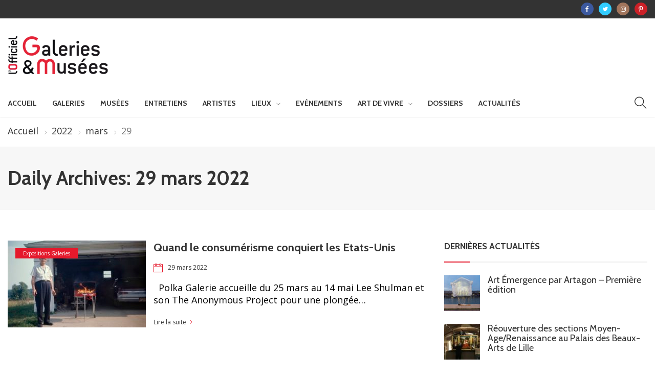

--- FILE ---
content_type: text/html; charset=UTF-8
request_url: https://officiel-galeries-musees.fr/2022/03/29/
body_size: 11377
content:
<!DOCTYPE html>
<html lang="fr-FR" class="no-js">
<head>
	<meta charset="UTF-8">
	<meta name="viewport" content="width=device-width, initial-scale=1">
    <!-- Global site tag (gtag.js) - Google Analytics -->
    <script async src="https://www.googletagmanager.com/gtag/js?id=UA-180550033-1"></script>
    <script>
      window.dataLayer = window.dataLayer || [];
      function gtag(){dataLayer.push(arguments);}
      gtag('js', new Date());

      gtag('config', 'UA-180550033-1');
    </script>
	<link rel="profile" href="http://gmpg.org/xfn/11">
		<title>29 mars 2022 &#8211; Galeries &amp; Musées</title>
                        <script>
                            /* You can add more configuration options to webfontloader by previously defining the WebFontConfig with your options */
                            if ( typeof WebFontConfig === "undefined" ) {
                                WebFontConfig = new Object();
                            }
                            WebFontConfig['google'] = {families: ['Open+Sans:400', 'Cabin:700,400&amp;subset=latin']};

                            (function() {
                                var wf = document.createElement( 'script' );
                                wf.src = 'https://ajax.googleapis.com/ajax/libs/webfont/1.5.3/webfont.js';
                                wf.type = 'text/javascript';
                                wf.async = 'true';
                                var s = document.getElementsByTagName( 'script' )[0];
                                s.parentNode.insertBefore( wf, s );
                            })();
                        </script>
                        <meta name='robots' content='max-image-preview:large' />
<link rel='dns-prefetch' href='//fonts.googleapis.com' />
<link rel='dns-prefetch' href='//s.w.org' />
<link rel="alternate" type="application/rss+xml" title="Galeries &amp; Musées &raquo; Flux" href="https://officiel-galeries-musees.fr/feed/" />
<link rel="alternate" type="application/rss+xml" title="Galeries &amp; Musées &raquo; Flux des commentaires" href="https://officiel-galeries-musees.fr/comments/feed/" />
<script type="text/javascript">
window._wpemojiSettings = {"baseUrl":"https:\/\/s.w.org\/images\/core\/emoji\/14.0.0\/72x72\/","ext":".png","svgUrl":"https:\/\/s.w.org\/images\/core\/emoji\/14.0.0\/svg\/","svgExt":".svg","source":{"concatemoji":"https:\/\/officiel-galeries-musees.fr\/wp-includes\/js\/wp-emoji-release.min.js?ver=6.0.11"}};
/*! This file is auto-generated */
!function(e,a,t){var n,r,o,i=a.createElement("canvas"),p=i.getContext&&i.getContext("2d");function s(e,t){var a=String.fromCharCode,e=(p.clearRect(0,0,i.width,i.height),p.fillText(a.apply(this,e),0,0),i.toDataURL());return p.clearRect(0,0,i.width,i.height),p.fillText(a.apply(this,t),0,0),e===i.toDataURL()}function c(e){var t=a.createElement("script");t.src=e,t.defer=t.type="text/javascript",a.getElementsByTagName("head")[0].appendChild(t)}for(o=Array("flag","emoji"),t.supports={everything:!0,everythingExceptFlag:!0},r=0;r<o.length;r++)t.supports[o[r]]=function(e){if(!p||!p.fillText)return!1;switch(p.textBaseline="top",p.font="600 32px Arial",e){case"flag":return s([127987,65039,8205,9895,65039],[127987,65039,8203,9895,65039])?!1:!s([55356,56826,55356,56819],[55356,56826,8203,55356,56819])&&!s([55356,57332,56128,56423,56128,56418,56128,56421,56128,56430,56128,56423,56128,56447],[55356,57332,8203,56128,56423,8203,56128,56418,8203,56128,56421,8203,56128,56430,8203,56128,56423,8203,56128,56447]);case"emoji":return!s([129777,127995,8205,129778,127999],[129777,127995,8203,129778,127999])}return!1}(o[r]),t.supports.everything=t.supports.everything&&t.supports[o[r]],"flag"!==o[r]&&(t.supports.everythingExceptFlag=t.supports.everythingExceptFlag&&t.supports[o[r]]);t.supports.everythingExceptFlag=t.supports.everythingExceptFlag&&!t.supports.flag,t.DOMReady=!1,t.readyCallback=function(){t.DOMReady=!0},t.supports.everything||(n=function(){t.readyCallback()},a.addEventListener?(a.addEventListener("DOMContentLoaded",n,!1),e.addEventListener("load",n,!1)):(e.attachEvent("onload",n),a.attachEvent("onreadystatechange",function(){"complete"===a.readyState&&t.readyCallback()})),(e=t.source||{}).concatemoji?c(e.concatemoji):e.wpemoji&&e.twemoji&&(c(e.twemoji),c(e.wpemoji)))}(window,document,window._wpemojiSettings);
</script>
<style type="text/css">
img.wp-smiley,
img.emoji {
	display: inline !important;
	border: none !important;
	box-shadow: none !important;
	height: 1em !important;
	width: 1em !important;
	margin: 0 0.07em !important;
	vertical-align: -0.1em !important;
	background: none !important;
	padding: 0 !important;
}
</style>
	<link rel='stylesheet' id='wp-block-library-css'  href='https://officiel-galeries-musees.fr/wp-includes/css/dist/block-library/style.min.css?ver=6.0.11' type='text/css' media='all' />
<style id='wp-block-library-theme-inline-css' type='text/css'>
.wp-block-audio figcaption{color:#555;font-size:13px;text-align:center}.is-dark-theme .wp-block-audio figcaption{color:hsla(0,0%,100%,.65)}.wp-block-code{border:1px solid #ccc;border-radius:4px;font-family:Menlo,Consolas,monaco,monospace;padding:.8em 1em}.wp-block-embed figcaption{color:#555;font-size:13px;text-align:center}.is-dark-theme .wp-block-embed figcaption{color:hsla(0,0%,100%,.65)}.blocks-gallery-caption{color:#555;font-size:13px;text-align:center}.is-dark-theme .blocks-gallery-caption{color:hsla(0,0%,100%,.65)}.wp-block-image figcaption{color:#555;font-size:13px;text-align:center}.is-dark-theme .wp-block-image figcaption{color:hsla(0,0%,100%,.65)}.wp-block-pullquote{border-top:4px solid;border-bottom:4px solid;margin-bottom:1.75em;color:currentColor}.wp-block-pullquote__citation,.wp-block-pullquote cite,.wp-block-pullquote footer{color:currentColor;text-transform:uppercase;font-size:.8125em;font-style:normal}.wp-block-quote{border-left:.25em solid;margin:0 0 1.75em;padding-left:1em}.wp-block-quote cite,.wp-block-quote footer{color:currentColor;font-size:.8125em;position:relative;font-style:normal}.wp-block-quote.has-text-align-right{border-left:none;border-right:.25em solid;padding-left:0;padding-right:1em}.wp-block-quote.has-text-align-center{border:none;padding-left:0}.wp-block-quote.is-large,.wp-block-quote.is-style-large,.wp-block-quote.is-style-plain{border:none}.wp-block-search .wp-block-search__label{font-weight:700}:where(.wp-block-group.has-background){padding:1.25em 2.375em}.wp-block-separator.has-css-opacity{opacity:.4}.wp-block-separator{border:none;border-bottom:2px solid;margin-left:auto;margin-right:auto}.wp-block-separator.has-alpha-channel-opacity{opacity:1}.wp-block-separator:not(.is-style-wide):not(.is-style-dots){width:100px}.wp-block-separator.has-background:not(.is-style-dots){border-bottom:none;height:1px}.wp-block-separator.has-background:not(.is-style-wide):not(.is-style-dots){height:2px}.wp-block-table thead{border-bottom:3px solid}.wp-block-table tfoot{border-top:3px solid}.wp-block-table td,.wp-block-table th{padding:.5em;border:1px solid;word-break:normal}.wp-block-table figcaption{color:#555;font-size:13px;text-align:center}.is-dark-theme .wp-block-table figcaption{color:hsla(0,0%,100%,.65)}.wp-block-video figcaption{color:#555;font-size:13px;text-align:center}.is-dark-theme .wp-block-video figcaption{color:hsla(0,0%,100%,.65)}.wp-block-template-part.has-background{padding:1.25em 2.375em;margin-top:0;margin-bottom:0}
</style>
<style id='global-styles-inline-css' type='text/css'>
body{--wp--preset--color--black: #000000;--wp--preset--color--cyan-bluish-gray: #abb8c3;--wp--preset--color--white: #FFF;--wp--preset--color--pale-pink: #f78da7;--wp--preset--color--vivid-red: #cf2e2e;--wp--preset--color--luminous-vivid-orange: #ff6900;--wp--preset--color--luminous-vivid-amber: #fcb900;--wp--preset--color--light-green-cyan: #7bdcb5;--wp--preset--color--vivid-green-cyan: #00d084;--wp--preset--color--pale-cyan-blue: #8ed1fc;--wp--preset--color--vivid-cyan-blue: #0693e3;--wp--preset--color--vivid-purple: #9b51e0;--wp--preset--color--dark-gray: #111;--wp--preset--color--light-gray: #767676;--wp--preset--gradient--vivid-cyan-blue-to-vivid-purple: linear-gradient(135deg,rgba(6,147,227,1) 0%,rgb(155,81,224) 100%);--wp--preset--gradient--light-green-cyan-to-vivid-green-cyan: linear-gradient(135deg,rgb(122,220,180) 0%,rgb(0,208,130) 100%);--wp--preset--gradient--luminous-vivid-amber-to-luminous-vivid-orange: linear-gradient(135deg,rgba(252,185,0,1) 0%,rgba(255,105,0,1) 100%);--wp--preset--gradient--luminous-vivid-orange-to-vivid-red: linear-gradient(135deg,rgba(255,105,0,1) 0%,rgb(207,46,46) 100%);--wp--preset--gradient--very-light-gray-to-cyan-bluish-gray: linear-gradient(135deg,rgb(238,238,238) 0%,rgb(169,184,195) 100%);--wp--preset--gradient--cool-to-warm-spectrum: linear-gradient(135deg,rgb(74,234,220) 0%,rgb(151,120,209) 20%,rgb(207,42,186) 40%,rgb(238,44,130) 60%,rgb(251,105,98) 80%,rgb(254,248,76) 100%);--wp--preset--gradient--blush-light-purple: linear-gradient(135deg,rgb(255,206,236) 0%,rgb(152,150,240) 100%);--wp--preset--gradient--blush-bordeaux: linear-gradient(135deg,rgb(254,205,165) 0%,rgb(254,45,45) 50%,rgb(107,0,62) 100%);--wp--preset--gradient--luminous-dusk: linear-gradient(135deg,rgb(255,203,112) 0%,rgb(199,81,192) 50%,rgb(65,88,208) 100%);--wp--preset--gradient--pale-ocean: linear-gradient(135deg,rgb(255,245,203) 0%,rgb(182,227,212) 50%,rgb(51,167,181) 100%);--wp--preset--gradient--electric-grass: linear-gradient(135deg,rgb(202,248,128) 0%,rgb(113,206,126) 100%);--wp--preset--gradient--midnight: linear-gradient(135deg,rgb(2,3,129) 0%,rgb(40,116,252) 100%);--wp--preset--duotone--dark-grayscale: url('#wp-duotone-dark-grayscale');--wp--preset--duotone--grayscale: url('#wp-duotone-grayscale');--wp--preset--duotone--purple-yellow: url('#wp-duotone-purple-yellow');--wp--preset--duotone--blue-red: url('#wp-duotone-blue-red');--wp--preset--duotone--midnight: url('#wp-duotone-midnight');--wp--preset--duotone--magenta-yellow: url('#wp-duotone-magenta-yellow');--wp--preset--duotone--purple-green: url('#wp-duotone-purple-green');--wp--preset--duotone--blue-orange: url('#wp-duotone-blue-orange');--wp--preset--font-size--small: 13px;--wp--preset--font-size--medium: 20px;--wp--preset--font-size--large: 36px;--wp--preset--font-size--x-large: 42px;}.has-black-color{color: var(--wp--preset--color--black) !important;}.has-cyan-bluish-gray-color{color: var(--wp--preset--color--cyan-bluish-gray) !important;}.has-white-color{color: var(--wp--preset--color--white) !important;}.has-pale-pink-color{color: var(--wp--preset--color--pale-pink) !important;}.has-vivid-red-color{color: var(--wp--preset--color--vivid-red) !important;}.has-luminous-vivid-orange-color{color: var(--wp--preset--color--luminous-vivid-orange) !important;}.has-luminous-vivid-amber-color{color: var(--wp--preset--color--luminous-vivid-amber) !important;}.has-light-green-cyan-color{color: var(--wp--preset--color--light-green-cyan) !important;}.has-vivid-green-cyan-color{color: var(--wp--preset--color--vivid-green-cyan) !important;}.has-pale-cyan-blue-color{color: var(--wp--preset--color--pale-cyan-blue) !important;}.has-vivid-cyan-blue-color{color: var(--wp--preset--color--vivid-cyan-blue) !important;}.has-vivid-purple-color{color: var(--wp--preset--color--vivid-purple) !important;}.has-black-background-color{background-color: var(--wp--preset--color--black) !important;}.has-cyan-bluish-gray-background-color{background-color: var(--wp--preset--color--cyan-bluish-gray) !important;}.has-white-background-color{background-color: var(--wp--preset--color--white) !important;}.has-pale-pink-background-color{background-color: var(--wp--preset--color--pale-pink) !important;}.has-vivid-red-background-color{background-color: var(--wp--preset--color--vivid-red) !important;}.has-luminous-vivid-orange-background-color{background-color: var(--wp--preset--color--luminous-vivid-orange) !important;}.has-luminous-vivid-amber-background-color{background-color: var(--wp--preset--color--luminous-vivid-amber) !important;}.has-light-green-cyan-background-color{background-color: var(--wp--preset--color--light-green-cyan) !important;}.has-vivid-green-cyan-background-color{background-color: var(--wp--preset--color--vivid-green-cyan) !important;}.has-pale-cyan-blue-background-color{background-color: var(--wp--preset--color--pale-cyan-blue) !important;}.has-vivid-cyan-blue-background-color{background-color: var(--wp--preset--color--vivid-cyan-blue) !important;}.has-vivid-purple-background-color{background-color: var(--wp--preset--color--vivid-purple) !important;}.has-black-border-color{border-color: var(--wp--preset--color--black) !important;}.has-cyan-bluish-gray-border-color{border-color: var(--wp--preset--color--cyan-bluish-gray) !important;}.has-white-border-color{border-color: var(--wp--preset--color--white) !important;}.has-pale-pink-border-color{border-color: var(--wp--preset--color--pale-pink) !important;}.has-vivid-red-border-color{border-color: var(--wp--preset--color--vivid-red) !important;}.has-luminous-vivid-orange-border-color{border-color: var(--wp--preset--color--luminous-vivid-orange) !important;}.has-luminous-vivid-amber-border-color{border-color: var(--wp--preset--color--luminous-vivid-amber) !important;}.has-light-green-cyan-border-color{border-color: var(--wp--preset--color--light-green-cyan) !important;}.has-vivid-green-cyan-border-color{border-color: var(--wp--preset--color--vivid-green-cyan) !important;}.has-pale-cyan-blue-border-color{border-color: var(--wp--preset--color--pale-cyan-blue) !important;}.has-vivid-cyan-blue-border-color{border-color: var(--wp--preset--color--vivid-cyan-blue) !important;}.has-vivid-purple-border-color{border-color: var(--wp--preset--color--vivid-purple) !important;}.has-vivid-cyan-blue-to-vivid-purple-gradient-background{background: var(--wp--preset--gradient--vivid-cyan-blue-to-vivid-purple) !important;}.has-light-green-cyan-to-vivid-green-cyan-gradient-background{background: var(--wp--preset--gradient--light-green-cyan-to-vivid-green-cyan) !important;}.has-luminous-vivid-amber-to-luminous-vivid-orange-gradient-background{background: var(--wp--preset--gradient--luminous-vivid-amber-to-luminous-vivid-orange) !important;}.has-luminous-vivid-orange-to-vivid-red-gradient-background{background: var(--wp--preset--gradient--luminous-vivid-orange-to-vivid-red) !important;}.has-very-light-gray-to-cyan-bluish-gray-gradient-background{background: var(--wp--preset--gradient--very-light-gray-to-cyan-bluish-gray) !important;}.has-cool-to-warm-spectrum-gradient-background{background: var(--wp--preset--gradient--cool-to-warm-spectrum) !important;}.has-blush-light-purple-gradient-background{background: var(--wp--preset--gradient--blush-light-purple) !important;}.has-blush-bordeaux-gradient-background{background: var(--wp--preset--gradient--blush-bordeaux) !important;}.has-luminous-dusk-gradient-background{background: var(--wp--preset--gradient--luminous-dusk) !important;}.has-pale-ocean-gradient-background{background: var(--wp--preset--gradient--pale-ocean) !important;}.has-electric-grass-gradient-background{background: var(--wp--preset--gradient--electric-grass) !important;}.has-midnight-gradient-background{background: var(--wp--preset--gradient--midnight) !important;}.has-small-font-size{font-size: var(--wp--preset--font-size--small) !important;}.has-medium-font-size{font-size: var(--wp--preset--font-size--medium) !important;}.has-large-font-size{font-size: var(--wp--preset--font-size--large) !important;}.has-x-large-font-size{font-size: var(--wp--preset--font-size--x-large) !important;}
</style>
<link rel='stylesheet' id='newser-weather-css'  href='https://officiel-galeries-musees.fr/wp-content/plugins/newser-core/widgets/newser-weather/newser-weather.css?ver=6.0.11' type='text/css' media='all' />
<style id='newser-weather-inline-css' type='text/css'>
.newser-weather-wrap { font-family: 'Open Sans', sans-serif;  font-weight: 400; font-size: 14px; line-height: 14px; } 
</style>
<link rel='stylesheet' id='opensans-googlefont-css'  href='https://fonts.googleapis.com/css?family=Open+Sans%3A400%2C300&#038;ver=6.0.11' type='text/css' media='all' />
<link rel='stylesheet' id='js_composer_front-css'  href='https://officiel-galeries-musees.fr/wp-content/plugins/js_composer/assets/css/js_composer.min.css?ver=6.2.0' type='text/css' media='all' />
<link rel='stylesheet' id='newser-theme-styles-css'  href='https://officiel-galeries-musees.fr/wp-content/themes/newser/css/theme.css?ver=1' type='text/css' media='all' />
<link rel='stylesheet' id='newser-style-css'  href='https://officiel-galeries-musees.fr/wp-content/themes/newser/style.css?ver=6.0.11' type='text/css' media='all' />
<link rel='stylesheet' id='newser-responsive-css'  href='https://officiel-galeries-musees.fr/wp-content/themes/newser/css/responsive.css?ver=6.0.11' type='text/css' media='all' />
<link rel='stylesheet' id='newser-color-css'  href='https://officiel-galeries-musees.fr/wp-content/themes/newser/css/color.css?ver=6.0.11' type='text/css' media='all' />
<!--[if lt IE 10]>
<link rel='stylesheet' id='newser-ie-css'  href='https://officiel-galeries-musees.fr/wp-content/themes/newser/css/ie.css?ver=20160412' type='text/css' media='all' />
<![endif]-->
<link rel='stylesheet' id='newser-custom-style-css'  href='https://officiel-galeries-musees.fr/wp-content/uploads/newser/theme_1.css?ver=6.0.11' type='text/css' media='all' />
<link rel='stylesheet' id='newser-custom-skin-css'  href='https://officiel-galeries-musees.fr/wp-content/uploads/newser/theme-skin_1.css?ver=6.0.11' type='text/css' media='all' />
<link rel='stylesheet' id='newser-theme-custom-style-css'  href='https://officiel-galeries-musees.fr/wp-content/uploads/newser/theme_custom_1.css?ver=6.0.11' type='text/css' media='all' />
<link rel='stylesheet' id='wp_mailjet_form_builder_widget-widget-front-styles-css'  href='https://officiel-galeries-musees.fr/wp-content/plugins/mailjet-for-wordpress/src/widgetformbuilder/css/front-widget.css?ver=5.5.2' type='text/css' media='all' />
<link rel='stylesheet' id='newsletter-css'  href='https://officiel-galeries-musees.fr/wp-content/plugins/newsletter/style.css?ver=7.4.2' type='text/css' media='all' />
<script type='text/javascript' src='https://officiel-galeries-musees.fr/wp-includes/js/jquery/jquery.min.js?ver=3.6.0' id='jquery-core-js'></script>
<script type='text/javascript' src='https://officiel-galeries-musees.fr/wp-includes/js/jquery/jquery-migrate.min.js?ver=3.3.2' id='jquery-migrate-js'></script>
<!--[if html5 shiv]>
<script type='text/javascript' src='https://officiel-galeries-musees.fr/wp-content/themes/newser/js/html5.js?ver=3.7.3' id='newser-html5-js'></script>
<![endif]-->
<link rel="https://api.w.org/" href="https://officiel-galeries-musees.fr/wp-json/" /><link rel="EditURI" type="application/rsd+xml" title="RSD" href="https://officiel-galeries-musees.fr/xmlrpc.php?rsd" />
<link rel="wlwmanifest" type="application/wlwmanifest+xml" href="https://officiel-galeries-musees.fr/wp-includes/wlwmanifest.xml" /> 
<meta name="generator" content="WordPress 6.0.11" />
<link rel="alternate" type="application/rss+xml" title="Galeries &amp; Musées GeoRSS-Feed" href="https://officiel-galeries-musees.fr/wp-content/plugins/leaflet-maps-marker/leaflet-georss.php?layer=all" />
<meta name="generator" content="Powered by WPBakery Page Builder - drag and drop page builder for WordPress."/>
<link rel="icon" href="https://officiel-galeries-musees.fr/wp-content/uploads/2020/09/favicon-70x70.jpg" sizes="32x32" />
<link rel="icon" href="https://officiel-galeries-musees.fr/wp-content/uploads/2020/09/favicon.jpg" sizes="192x192" />
<link rel="apple-touch-icon" href="https://officiel-galeries-musees.fr/wp-content/uploads/2020/09/favicon.jpg" />
<meta name="msapplication-TileImage" content="https://officiel-galeries-musees.fr/wp-content/uploads/2020/09/favicon.jpg" />
		<style type="text/css" id="wp-custom-css">
			.post.single-post .post-title{
	    word-break: normal !important;
}		</style>
		<noscript><style> .wpb_animate_when_almost_visible { opacity: 1; }</style></noscript></head>

<body class="archive date wp-embed-responsive  theme-light wpb-js-composer js-comp-ver-6.2.0 vc_responsive" itemscope="itemscope"  itemtype="https://schema.org/WebPage" >

			<div data-width="767" class="zmm-wrapper typo-white zmm-gradient-bg">
			<span class="zmm-close ti-close"></span>
			<div class="zmm-inner">
				<div class="zmm-user-login text-center">			<a href="#" class="login-form-trigger">Sign in</a>
		</div>
				<div class="zmm-main-nav"></div>
			</div>
		</div>
			<div class="newser-login-parent typo-black">
			<div class="newser-login-inner">
			
				<div class="login-form">
					<span class="ti-close newser-login-close"></span>
					<form id="login" action="login" method="post">
						<h3 class="text-center">Login</h3>
						<p class="status"></p>
						<p>
							<label for="username">Username</label>
							<input id="username" type="text" name="username" class="form-control">
						</p>
						<p>
							<label for="password">Password</label>
							<input id="password" type="password" name="password" class="form-control">
						</p>
						<p>
														<a class="lost-password" href="#">Lost your password?</a>
						</p>
						<input class="submit_button btn btn-default" type="submit" value="Login" name="submit">
						<input type="hidden" id="security" name="security" value="c0a7b9405d" /><input type="hidden" name="_wp_http_referer" value="/2022/03/29/" />					</form>
				</div>
				<div class="lost-password-form hide">
					<span class="ti-arrow-left lost-password-close"></span>
					<form id="forgot_password" class="ajax-auth" action="forgot_password" method="post">    
						<h3 class="text-center">Forgot Password</h3>
						<p class="status"></p>  
						<input type="hidden" id="forgotsecurity" name="forgotsecurity" value="5f5bf3c320" /><input type="hidden" name="_wp_http_referer" value="/2022/03/29/" />  
						<p>
							<label for="user_login">Username or E-mail</label>
							<input id="user_login" type="text" class="required form-control" name="user_login">
						</p>
						<input class="submit_button btn btn-default" type="submit" value="Submit">
					</form>
				</div>
							</div>
		</div>
	
<div class="zozo-page-wrapper container-fluid layout-full">
		
	<div class="row">

				<!--Header Code Here-->
				<header class="header header-light header-fullwidth" itemscope="itemscope"  itemtype="https://schema.org/WPHeader" >
			
				
		<div class="mobile-header hidden-lg hidden-md hidden-sm">
							<div class="mobile-topbar header-top-section">
					<ul class="header-social-icons menu-inline social-circle"><li><a target="_blank" href="https://www.facebook.com/officiel.galeries.musees/?ref=ts" class="social-facebook"><span class="fa fa-facebook"></span></a></li><li><a target="_blank" href="https://twitter.com/OfficielGalerie" class="social-twitter"><span class="fa fa-twitter"></span></a></li><li><a target="_blank" href="https://www.instagram.com/officiel_galeries_musees/" class="social-instagram"><span class="fa fa-instagram"></span></a></li><li><a target="_blank" href="https://www.pinterest.fr/officielgaleriesmusees/" class="social-pinterest"><span class="fa fa-pinterest-p"></span></a></li></ul>				</div>
						<div class="mobile-header-outer typo-dark">
				<div class="mobile-nav-wrapper container">
					<ul class="nav navbar-nav menu-inline">
						<li class="main-menu-wrapper">
							<div class="navbar-header">
								<div class="nav-icon">
									<a class="navbar-toggle zmm-toggle" href="#">
										<i class="ti-menu"></i>
									</a>
								</div>
							</div>
						</li>
					</ul>
					<ul class="nav navbar-nav menu-inline navbar-center">
						<li class="logo-wrapper">
									<a class="navbar-brand" href="https://officiel-galeries-musees.fr/"><img src="https://officiel-galeries-musees.fr/wp-content/uploads/2021/04/logo.gif"  alt="Mobile Logo" class="logo-img img-responsive"></a>
		
							</li>
					</ul>
										<ul class="nav navbar-nav menu-inline navbar-right">
												 
						<li><a href="#" class="ti-search srch-clk"></a></li>
											</ul>
									</div>
			</div>
					</div>

				
			<div class="header-top-section navbar typo-white hidden-xs">
	<div class="container">
		<div class="top-toggle-btn">
			<button type="button" class="navbar-toggle collapsed" data-toggle="collapse" data-target="#newser-top-menu" aria-expanded="false">
				<span class="ti-menu"></span>
			 </button>
		 </div>
		 <!-- COLLAPSE CONTAINER  -->
		<div class="collapse navbar-collapse text-center" id="newser-top-menu">
			<ul class="nav navbar-nav menu-inline navbar-right"><li class="header-social"><ul class="header-social-icons menu-inline social-circle"><li><a target="_blank" href="https://www.facebook.com/officiel.galeries.musees/?ref=ts" class="social-facebook"><span class="fa fa-facebook"></span></a></li><li><a target="_blank" href="https://twitter.com/OfficielGalerie" class="social-twitter"><span class="fa fa-twitter"></span></a></li><li><a target="_blank" href="https://www.instagram.com/officiel_galeries_musees/" class="social-instagram"><span class="fa fa-instagram"></span></a></li><li><a target="_blank" href="https://www.pinterest.fr/officielgaleriesmusees/" class="social-pinterest"><span class="fa fa-pinterest-p"></span></a></li></ul></li></ul>		</div><!-- /. COLLAPSE CONTAINER  -->
	</div>	 
</div>
<div class="header-logo-section text-center hidden-xs">
	<div class="container">
		<ul class="nav navbar-nav menu-inline"><li class="logo-wrapper">		<a class="navbar-brand" href="https://officiel-galeries-musees.fr/"><img src="https://officiel-galeries-musees.fr/wp-content/uploads/2021/04/logo.gif"  id="zozo-main-logo" alt="Logo" class="logo-img img-responsive"></a>
		
	</li></ul><ul class="nav navbar-nav menu-inline navbar-right"></ul>	</div>	 
</div>
<div class="header-main-outer hidden-xs">
	<nav class="header-main-section navbar typo-dark sticky-head text-center" itemscope="itemscope"  itemtype="https://schema.org/SiteNavigationElement" >
		<div class="container">
<ul class="nav navbar-nav menu-inline"><li class="sticky-logo-wrapper">		<a class="navbar-brand" href="https://officiel-galeries-musees.fr/"><img src="https://officiel-galeries-musees.fr/wp-content/uploads/2021/04/logo-thumb.jpg" alt="Logo" class="sticky-logo-img img-responsive"></a>
		
	</li><li class="main-menu-wrapper">		<!-- HEADER MAIN SECTION  -->
	
		<!-- Brand and toggle get grouped for better mobile display -->
		<div class="navbar-header">
			<div class="nav-icon">
				<a href="#zozomenum" class="navbar-toggle">
					<i class="ti-menu"></i>
				</a>
			</div>
		</div>
		
		<!--WordPress Menu Code Here-->
		<div class="zozo-main-menu-wrapper">
		<ul id="zozo-main-menu" class="nav navbar-nav menu-inline zozo-main-menu"><li id="menu-item-995" class="menu-item menu-item-type-custom menu-item-object-custom menu-item-home menu-item-995 "><a href="http://officiel-galeries-musees.fr/" >Accueil</a></li>
<li id="menu-item-1206" class="menu-item menu-item-type-custom menu-item-object-custom  mega-menu menu-item-1206 "><a href="http://officiel-galeries-musees.fr/category/galerie/expositions-galeries/" >Galeries</a></li>
<li id="menu-item-1222" class="menu-item menu-item-type-custom menu-item-object-custom  mega-menu menu-item-1222 "><a href="http://officiel-galeries-musees.fr/category/musees/expositionmusee/" >Musées</a></li>
<li id="menu-item-18420" class="menu-item menu-item-type-post_type menu-item-object-page menu-item-18420 "><a href="https://officiel-galeries-musees.fr/entretiens/" >Entretiens</a></li>
<li id="menu-item-6696" class="menu-item menu-item-type-post_type menu-item-object-page menu-item-6696 "><a href="https://officiel-galeries-musees.fr/fiches-artistes/" >Artistes</a></li>
<li id="menu-item-2966" class="menu-item menu-item-type-custom menu-item-object-custom menu-item-has-children dropdown menu-item-2966 " data-dropdown="dropdown"><a href="#" >Lieux</a>
<ul class="dropdown-menu">	<li id="menu-item-3876" class="menu-item menu-item-type-post_type menu-item-object-page menu-item-3876 "><a href="https://officiel-galeries-musees.fr/lieux-2/galeries-2/" >Galeries</a></li>
	<li id="menu-item-3878" class="menu-item menu-item-type-post_type menu-item-object-page menu-item-3878 "><a href="https://officiel-galeries-musees.fr/lieux-2/musees/" >Musées</a></li>
	<li id="menu-item-10090" class="menu-item menu-item-type-post_type menu-item-object-page menu-item-10090 "><a href="https://officiel-galeries-musees.fr/fondations/" >Fondations</a></li>
	<li id="menu-item-10489" class="menu-item menu-item-type-post_type menu-item-object-page menu-item-10489 "><a href="https://officiel-galeries-musees.fr/centres-culturels/" >Centres culturels</a></li>
	<li id="menu-item-3879" class="menu-item menu-item-type-post_type menu-item-object-page menu-item-3879 "><a href="https://officiel-galeries-musees.fr/lieux-2/maisons-dartistes-2/" >Maisons d’artistes</a></li>
	<li id="menu-item-6703" class="menu-item menu-item-type-post_type menu-item-object-page menu-item-6703 "><a href="https://officiel-galeries-musees.fr/lieux-2/patrimoine/" >Patrimoine</a></li>

</ul></li>
<li id="menu-item-5217" class="menu-item menu-item-type-taxonomy menu-item-object-category menu-item-5217 "><a href="https://officiel-galeries-musees.fr/category/evenements/" >Evènements</a></li>
<li id="menu-item-4585" class="menu-item menu-item-type-custom menu-item-object-custom menu-item-has-children dropdown menu-item-4585 " data-dropdown="dropdown"><a href="#" >Art de vivre</a>
<ul class="dropdown-menu">	<li id="menu-item-11045" class="menu-item menu-item-type-taxonomy menu-item-object-category menu-item-11045 "><a href="https://officiel-galeries-musees.fr/category/art-de-vivre/arts-hotels/" >Arts &amp; Hotels</a></li>
	<li id="menu-item-17185" class="menu-item menu-item-type-taxonomy menu-item-object-category menu-item-17185 "><a href="https://officiel-galeries-musees.fr/category/art-de-vivre/arts-livres/" >Arts &amp; Livres</a></li>
	<li id="menu-item-11047" class="menu-item menu-item-type-taxonomy menu-item-object-category menu-item-11047 "><a href="https://officiel-galeries-musees.fr/category/art-de-vivre/arts-mode/" >Arts &amp; Mode</a></li>
	<li id="menu-item-1226" class="menu-item menu-item-type-custom menu-item-object-custom menu-item-1226 "><a href="http://officiel-galeries-musees.fr/category/art-de-vivre/decoration/" >Décoration</a></li>

</ul></li>
<li id="menu-item-4579" class="menu-item menu-item-type-taxonomy menu-item-object-category  mega-menu menu-item-4579 "><a href="https://officiel-galeries-musees.fr/category/dossiers/" >Dossiers</a></li>
<li id="menu-item-11247" class="menu-item menu-item-type-post_type menu-item-object-page menu-item-11247 "><a href="https://officiel-galeries-musees.fr/actualites/" >Actualités</a></li>
</ul>		</div>
		<!--search code here-->
			
		
	</li></ul><ul class="nav navbar-nav menu-inline navbar-right"><li><a href="#" class="ti-search srch-clk"></a></li></ul>		</div><!--container-->
	</nav>
</div>


<!-- HEADER LOGO SECTION  -->

<!-- HEADER MAIN MENU  -->

			<div class="full-search-wrapper typo-white">
				<a class="search-close" href="#"><i class="ti-close"></i></a>
				<form role="search" method="get" class="search-form" action="https://officiel-galeries-musees.fr/">
					<div class="input-group">
						<input type="search" class="form-control search-field" value="" name="s" placeholder="Recherchez...." />
						<span class="input-group-btn">
							<button class="btn btn-default" type="submit"><i class="ti-search"></i></button>
						</span>
					</div>
				</form>			</div>
		</header>
		<!--Header Code End-->

<div class="breadcrumb-wrapper">
    <div class="container">
        <div class="row">
            <div class="col-md-12">
               	<div id="breadcrumb" class="breadcrumb"><a href="https://officiel-galeries-musees.fr/">Accueil</a>  <a href="https://officiel-galeries-musees.fr/2022/">2022</a>  <a href="https://officiel-galeries-musees.fr/2022/03/">mars</a>  <span class="current">29</span></div>            </div>
        </div>
    </div>
</div><!--breadcrumb-wrapper-->

<div class="page-title-wrapper gray-bg">
	<div class="container">
		<div class="row">
			<div class="col-md-12">
				<h1 class="page-title">Daily Archives: 29 mars 2022</h1>			</div>
		</div>
	</div>
</div>


<div class="page-content post-content typo-dark">
	<div class="container">
		<div class="row blog-wrapper">
		
		<!--Block Shortcode-->
		<div class="col-md-8 col-sm-7">
						<div class="newser-block"><div class="newser-news"><div class="row"><div class="col-sm-12"><div class="newser-block-list big-list"><div class="post post-list newser-block-post text-left clearfix"><div class="post-list-thumb"><div class="post-thumb-wrapper"><a href="https://officiel-galeries-musees.fr/quand-le-consumerisme-conquiert-les-etats-unis/" rel="bookmark"><img height="170" width="270" class="img-responsive post-thumbnail" alt="Quand le consumérisme conquiert les Etats-Unis" src="https://officiel-galeries-musees.fr/wp-content/uploads/2022/03/165-USA-004-M1960_HD_TEXTUEL-270x170.jpg"/></a><a href="https://officiel-galeries-musees.fr/category/galerie/expositions-galeries/" class="cat-tag-57 typo-white category-tag" >Expositions Galeries</a></div></div><div class="post-list-content"><div class="post-title-wrapper"><h4 class="post-title"><a href="https://officiel-galeries-musees.fr/quand-le-consumerisme-conquiert-les-etats-unis/" rel="bookmark">Quand le consumérisme conquiert les Etats-Unis</a></h4></div><div class="post-meta-wrapper">
						<ul class="post-meta list-inline"><li class="post-date"><a href="https://officiel-galeries-musees.fr/2022/03/29/" >29 mars 2022</a></li>	</ul>
					</div><div class="post-content-wrapper"><p>  Polka Galerie accueille du 25 mars au 14 mai Lee Shulman et son The Anonymous Project pour une plongée…</p></div><div class="post-meta-wrapper">
						<ul class="post-meta list-inline"><li class="post-read-more"><a class="read-more" href="https://officiel-galeries-musees.fr/quand-le-consumerisme-conquiert-les-etats-unis/">Lire la suite</a></li>	</ul>
					</div></div></div><!--Single Post End--></div></div></div></div></div>		</div>
		
					
					<div class="col-md-4 col-sm-5 right-sidebar sidebar-widget zozo-sticky">
				<div id="wpb_widget-3" class="widget clearfix widget_wpb_widget"><h5 class="widget-title">Dernières actualités</h5><div class="zozo_advance_post_widget clearfix"><div class="widget-content"><div class="widget-grid post-newsfeed list-style">            <div class="widget-grid-item widget-gridw1">
                <div class="post-item">
                    <div class="post-image">
                        <a href="https://officiel-galeries-musees.fr/actualite/https-officiel-galeries-musees-fr-art-emergence-par-artagon-premiere-edition/" rel="bookmark">
                            <img width="70" height="70" src="https://officiel-galeries-musees.fr/wp-content/uploads/2025/09/1-1-70x70.jpg" class="img-responsive wp-post-image" alt="" loading="lazy" />                        </a>
                    </div>
                    <div class="post-item-desc">
                        <h6 class="post-title">
                            <a class="themeh-color" href="https://officiel-galeries-musees.fr/actualite/https-officiel-galeries-musees-fr-art-emergence-par-artagon-premiere-edition/" rel="bookmark">
                                Art Émergence par Artagon – Première édition                            </a>
                        </h6>
                    </div>
                </div>
            </div>
                    <div class="widget-grid-item widget-gridw1">
                <div class="post-item">
                    <div class="post-image">
                        <a href="https://officiel-galeries-musees.fr/actualite/reouverture-des-sections-moyen-age-renaissance-au-palais-des-beaux-arts-de-lille/" rel="bookmark">
                            <img width="70" height="70" src="https://officiel-galeries-musees.fr/wp-content/uploads/2023/01/MA-RE_DossPress_juin2022-3_page-0001-70x70.jpg" class="img-responsive wp-post-image" alt="" loading="lazy" />                        </a>
                    </div>
                    <div class="post-item-desc">
                        <h6 class="post-title">
                            <a class="themeh-color" href="https://officiel-galeries-musees.fr/actualite/reouverture-des-sections-moyen-age-renaissance-au-palais-des-beaux-arts-de-lille/" rel="bookmark">
                                Réouverture des sections Moyen-Age/Renaissance au Palais des Beaux-Arts de Lille                            </a>
                        </h6>
                    </div>
                </div>
            </div>
                    <div class="widget-grid-item widget-gridw1">
                <div class="post-item">
                    <div class="post-image">
                        <a href="https://officiel-galeries-musees.fr/actualite/decouvrez-les-artistes-de-janvier-de-la-galerie-arnaud-bard/" rel="bookmark">
                            <img width="70" height="70" src="https://officiel-galeries-musees.fr/wp-content/uploads/2022/12/ALEXANDRE-MOTTE-WATERFALL_3_120X120cm-70x70.jpg" class="img-responsive wp-post-image" alt="" loading="lazy" srcset="https://officiel-galeries-musees.fr/wp-content/uploads/2022/12/ALEXANDRE-MOTTE-WATERFALL_3_120X120cm-70x70.jpg 70w, https://officiel-galeries-musees.fr/wp-content/uploads/2022/12/ALEXANDRE-MOTTE-WATERFALL_3_120X120cm-375x375.jpg 375w, https://officiel-galeries-musees.fr/wp-content/uploads/2022/12/ALEXANDRE-MOTTE-WATERFALL_3_120X120cm-768x768.jpg 768w, https://officiel-galeries-musees.fr/wp-content/uploads/2022/12/ALEXANDRE-MOTTE-WATERFALL_3_120X120cm-1536x1536.jpg 1536w, https://officiel-galeries-musees.fr/wp-content/uploads/2022/12/ALEXANDRE-MOTTE-WATERFALL_3_120X120cm-2048x2048.jpg 2048w" sizes="(max-width: 70px) 100vw, 70px" />                        </a>
                    </div>
                    <div class="post-item-desc">
                        <h6 class="post-title">
                            <a class="themeh-color" href="https://officiel-galeries-musees.fr/actualite/decouvrez-les-artistes-de-janvier-de-la-galerie-arnaud-bard/" rel="bookmark">
                                Découvrez les artistes de janvier de la galerie Arnaud Bard !                            </a>
                        </h6>
                    </div>
                </div>
            </div>
                    <div class="widget-grid-item widget-gridw1">
                <div class="post-item">
                    <div class="post-image">
                        <a href="https://officiel-galeries-musees.fr/actualite/exposition-terre-de-tendresse-alexandre-mijatovic/" rel="bookmark">
                            <img width="70" height="70" src="https://officiel-galeries-musees.fr/wp-content/uploads/2023/01/Mijatovic-visuel-70x70.png" class="img-responsive wp-post-image" alt="" loading="lazy" />                        </a>
                    </div>
                    <div class="post-item-desc">
                        <h6 class="post-title">
                            <a class="themeh-color" href="https://officiel-galeries-musees.fr/actualite/exposition-terre-de-tendresse-alexandre-mijatovic/" rel="bookmark">
                                Exposition Terre de tendresse - Alexandre Mijatovic                            </a>
                        </h6>
                    </div>
                </div>
            </div>
        </div></div></div></div><div id="custom_html-4" class="widget_text widget clearfix widget_custom_html"><div class="textwidget custom-html-widget"><a </div></div>			</div>
				</div><!--container-fluid-->
	</div><!--blog-wrapper-->
</div><!--page-content-->
	
<!--</div>container before blog-wrapper-->

<!-- Ads Code -->

<footer class="footer footer-dark typo-white" itemscope="itemscope"  itemtype="https://schema.org/WPFooter" >
    <div class="footer-overlay"></div>

    <div class=" container">
        <div class="row">
            <div class="col-md-12">

                <!-- INSTAGRAM SECTION -->
                
                <!-- WIDGET SECTION -->
                                    <div class="footer-widget-section">
                        <div class="row">
                            <div class="col-md-3 col-sm-12">
                                <div id="zozo_about_widget-1" class="widget clearfix zozo_about_widget">			
			<div class="about-widget widget-content">
			
						<img src="http://officiel-galeries-musees.fr/wp-content/uploads/2020/08/logo-fond-noir.jpg" alt=""  />
						
						<div class="about-description"><p>Créé en 2003 par les Éditions Thélès, l'Officiel des Galeries &amp; Musées est consacré à l'actualité des expositions partout en France. De nombreux articles mettent en lumière les grands événements du moment, avec des interviews et des portraits de personnalités du monde de l'art.</p></div>
				
			
			</div>
			
		</div><div id="zozo_contact_info_widget-2" class="widget clearfix zozo_contact_info_widget"><h5 class="widget-title">Contact Info</h5>			
			<div class="contact-widget widget-content">
			
								<p class="contact-text">La rédaction de L'Officiel des Galeries &amp; Musées</p>
					
				
								<p class="contact-address">16, rue Danton
94270 Le Kremlin-Bicêtre</p>
					
				
								<p class="contact-phone">+33 (0)1 47 70 70 89</p>
					
				
								<p class="contact-email"><a href="mailto:redaction@galeries-musees.com">redaction@galeries-musees.com</a></p>
					
			
			</div>
			
		</div>                            </div>
                                                            <div class="col-md-3 col-sm-12">
                                    <div id="nav_menu-2" class="widget clearfix widget_nav_menu"><h5 class="widget-title">MENU</h5><div class="menu-primary-menu-container"><ul id="menu-primary-menu" class="menu"><li id="menu-item-4609" class="menu-item menu-item-type-post_type menu-item-object-page menu-item-home menu-item-4609"><a href="https://officiel-galeries-musees.fr/">Accueil</a></li>
<li id="menu-item-18846" class="menu-item menu-item-type-custom menu-item-object-custom menu-item-18846"><a href="http://officiel-galeries-musees.fr/category/galerie/expositions-galeries/">Galeries</a></li>
<li id="menu-item-18847" class="menu-item menu-item-type-custom menu-item-object-custom menu-item-18847"><a href="http://officiel-galeries-musees.fr/category/musees/expositionmusee/">Musées</a></li>
<li id="menu-item-4605" class="menu-item menu-item-type-post_type menu-item-object-page menu-item-4605"><a href="https://officiel-galeries-musees.fr/artistes/">Artistes</a></li>
<li id="menu-item-5216" class="menu-item menu-item-type-custom menu-item-object-custom menu-item-5216"><a href="http://officiel-galeries-musees.fr/category/evenements/">Evènements</a></li>
<li id="menu-item-18848" class="menu-item menu-item-type-taxonomy menu-item-object-category menu-item-18848"><a href="https://officiel-galeries-musees.fr/category/dossiers/">Dossiers</a></li>
<li id="menu-item-18849" class="menu-item menu-item-type-post_type menu-item-object-page menu-item-18849"><a href="https://officiel-galeries-musees.fr/actualites/">Actualités</a></li>
</ul></div></div>                                </div>
                                                                                        <div class="col-md-3 col-sm-12">
                                    <div id="zozo_advance_post_widget-3" class="widget clearfix zozo_advance_post_widget"><h5 class="widget-title">LES DERNIERS ARTICLES</h5>				
		<div class="widget-content"><div class="widget-grid post-newsfeed list-style"><div class="widget-grid-item widget-gridw1"><div class="post-item"><div class="post-image"><a href="https://officiel-galeries-musees.fr/prolog-a-paris-exposition-au-fond-de-dotation-lenseigne-des-oudins/" rel="bookmark"><img width="70" height="70" src="https://officiel-galeries-musees.fr/wp-content/uploads/2026/01/Scarlatescu-Valentin1951-icone2025huile-sur-toile142-x-142-cm-avec-clous-qui-depasse-le-chasis-1-scaled.jpg" class="img-responsive wp-post-image" alt="" loading="lazy" srcset="https://officiel-galeries-musees.fr/wp-content/uploads/2026/01/Scarlatescu-Valentin1951-icone2025huile-sur-toile142-x-142-cm-avec-clous-qui-depasse-le-chasis-1-scaled.jpg 2560w, https://officiel-galeries-musees.fr/wp-content/uploads/2026/01/Scarlatescu-Valentin1951-icone2025huile-sur-toile142-x-142-cm-avec-clous-qui-depasse-le-chasis-1-375x375.jpg 375w" sizes="(max-width: 70px) 100vw, 70px" /></a></div><div class="post-item-desc"><h6 class="post-title"><a class="themeh-color" href="https://officiel-galeries-musees.fr/prolog-a-paris-exposition-au-fond-de-dotation-lenseigne-des-oudins/" rel="bookmark">PROLOG à Paris &#8211; Exposition au Fond de dotation L&rsquo;enseigne des Oudins</a></h6> </div></div></div><div class="widget-grid-item widget-gridw1"><div class="post-item"><div class="post-image"><a href="https://officiel-galeries-musees.fr/pierre-alechinsky-jacqueline-de-jong-asger-jorn-estampes-choisies/" rel="bookmark"><img width="70" height="70" src="https://officiel-galeries-musees.fr/wp-content/uploads/2026/01/Alechinsky-Astrologue-en-fuite-2-70x70.jpg" class="img-responsive wp-post-image" alt="" loading="lazy" /></a></div><div class="post-item-desc"><h6 class="post-title"><a class="themeh-color" href="https://officiel-galeries-musees.fr/pierre-alechinsky-jacqueline-de-jong-asger-jorn-estampes-choisies/" rel="bookmark">Pierre Alechinsky, Jacqueline de Jong et Asger Jorn -Estampes choisies</a></h6> </div></div></div><div class="widget-grid-item widget-gridw1"><div class="post-item"><div class="post-image"><a href="https://officiel-galeries-musees.fr/martial-raysse-a-la-galerie-templon-oeuvres-recentes/" rel="bookmark"><img width="70" height="70" src="https://officiel-galeries-musees.fr/wp-content/uploads/2026/01/8.-Martial-RAYSSE-La-Paix-2023-Photo-©-Laurent-Edeline-70x70.jpg" class="img-responsive wp-post-image" alt="" loading="lazy" /></a></div><div class="post-item-desc"><h6 class="post-title"><a class="themeh-color" href="https://officiel-galeries-musees.fr/martial-raysse-a-la-galerie-templon-oeuvres-recentes/" rel="bookmark">Martial Raysse à la Galerie Templon &#8211; Œuvres récentes</a></h6> </div></div></div><div class="widget-grid-item widget-gridw1"><div class="post-item"><div class="post-image"><a href="https://officiel-galeries-musees.fr/anouk-grinberg-a-la-galerie-gng-art-contemporain/" rel="bookmark"><img width="70" height="70" src="https://officiel-galeries-musees.fr/wp-content/uploads/2026/01/Et-puis-un-jour...-65x50-cm-AGrinberg-70x70.jpg" class="img-responsive wp-post-image" alt="" loading="lazy" /></a></div><div class="post-item-desc"><h6 class="post-title"><a class="themeh-color" href="https://officiel-galeries-musees.fr/anouk-grinberg-a-la-galerie-gng-art-contemporain/" rel="bookmark">Anouk Grinberg à la Galerie GNG art contemporain</a></h6> </div></div></div></div></div>			
		</div>                                </div>
                                                                                        <div class="col-md-3 col-sm-12">
                                    <div id="custom_html-3" class="widget_text widget clearfix widget_custom_html"><h5 class="widget-title">Abonnez-nous</h5><div class="textwidget custom-html-widget"><p> Entrez votre e-mail et abonnez-vous à notre newsletter. Nous promettons de ne pas spammer. </p>
</div></div><div id="newsletterwidget-2" class="widget clearfix widget_newsletterwidget"><div class="tnp tnp-widget"><form method="post" action="https://officiel-galeries-musees.fr/?na=s">

<input type="hidden" name="nr" value="widget"><input type="hidden" name="nlang" value=""><div class="tnp-field tnp-field-email"><label for="tnp-1">Email</label>
<input class="tnp-email" type="email" name="ne" id="tnp-1" value="" required></div>
<div class="tnp-field tnp-field-button"><input class="tnp-submit" type="submit" value="Abonnez-nous" >
</div>
</form>
</div></div><div id="zozo_social_widget-1" class="widget clearfix zozo_social_widget"><h5 class="widget-title">Suivez-nous !</h5>		
			<ul class="social-widget widget-content social-circle">
				<li><a href="https://www.facebook.com/officiel.galeries.musees/?ref=ts" target="_blank" class="social-facebook"><i class="fa fa-facebook"></i></a></li>				<li><a href="https://twitter.com/OfficielGalerie" target="_blank" class="social-twitter"><i class="fa fa-twitter"></i></a></li>				<li><a href="https://www.instagram.com/officiel_galeries_musees/" target="_blank" class="social-instagram"><i class="fa fa-instagram"></i></a></li>																																							</ul>
			
			
		</div>                                </div>
                                                    </div>
                    </div>
                
                <!-- COPYRIGHT SECTION -->
                                    <div class="footer-copyright-section text-center">
                        <div class="row">
                            <div class="col-md-12">
                                <!-- FOOTER MENU -->
                                
                                <!-- COPYRIGHT TEXT -->
                                                                    <p class="footer-copyright-text">
                                        <span>&copy; Copyright</span> 2026                                        - <a href="https://officiel-galeries-musees.fr/">Galeries &amp; Musées</a>.  - <a href="http://officiel-galeries-musees.fr/mentions-legales/">Mentions légales</a> - <a href="http://officiel-galeries-musees.fr/annonceurs/">Annonceurs</a> - <a href="http://officiel-galeries-musees.fr/partenaires/">Partenaires</a> - <a href="http://officiel-galeries-musees.fr/le-magazine/">Le magazine</a> - <a href="http://officiel-galeries-musees.fr/abonnement/">Abonnement</a> - <a href="http://officiel-galeries-musees.fr/conditions-generales/">Conditions générales</a>                                    </p>
                                
                                <!-- BACK TO TOP -->
                                                                    <span id="top-link-block" class="hidden">
											<a href="#top"><i class="glyphicon glyphicon-chevron-up"></i></a>
										</span>
                                                            </div>
                        </div>
                    </div>
                
                <!-- BACK TO TOP -->
                                    <div id="back-to-top" class="hidden">
                        <a href="#top"><i class="ti-arrow-up"></i></a>
                    </div>
                
            </div>
        </div>
    </div><!--container or container-fluid-->
    </footer>

<!--Left/Right Sticky Ads-->
<!-- Ads Code -->

<!-- Ads Code -->

</div><!--page-wrapper inner row-->
</div><!--page-wrapper-->

<!-- Ads Code -->

<script type='text/javascript' src='https://officiel-galeries-musees.fr/wp-content/plugins/js_composer/assets/js/dist/js_composer_front.min.js?ver=6.2.0' id='wpb_composer_front_js-js'></script>
<script type='text/javascript' src='https://officiel-galeries-musees.fr/wp-content/themes/newser/js/libs/bootstrap.min.js?ver=3.3.5' id='bootstrap-js'></script>
<script type='text/javascript' src='https://officiel-galeries-musees.fr/wp-content/themes/newser/js/libs/owl.carousel.min.js?ver=2.0.0' id='owl-carousel-js'></script>
<script type='text/javascript' src='https://officiel-galeries-musees.fr/wp-content/themes/newser/js/libs/jquery.appear.min.js?ver=1' id='jquery-appear-js'></script>
<script type='text/javascript' src='https://officiel-galeries-musees.fr/wp-content/themes/newser/js/libs/steller.min.js?ver=0.6.2' id='steller-js'></script>
<script type='text/javascript' src='https://officiel-galeries-musees.fr/wp-content/themes/newser/js/libs/sticky-kit.min.js?ver=1.1.2' id='sticky-kit-js'></script>
<script type='text/javascript' src='https://officiel-galeries-musees.fr/wp-content/themes/newser/js/libs/easing.min.js?ver=1.3' id='easing-js'></script>
<script type='text/javascript' src='https://officiel-galeries-musees.fr/wp-content/themes/newser/js/libs/easy-news-ticker.min.js?ver=2.0' id='easy-news-ticker-js'></script>
<script type='text/javascript' src='https://officiel-galeries-musees.fr/wp-content/themes/newser/js/newser-cookies.min.js?ver=1.0' id='newser-cookies-js'></script>
<script type='text/javascript' id='newser-theme-js-extra'>
/* <![CDATA[ */
var ajax_var = {"url":"https:\/\/officiel-galeries-musees.fr\/wp-admin\/admin-ajax.php","nonce":"65e589a27e","cmt_nonce":"daa844402e","wait":"Wait...","must_fill":"Please enter email id.","cart_update_pbm":"Cart Updating Problem...","redirecturl":"https:\/\/officiel-galeries-musees.fr\/","loadingmessage":"Sending user info, please wait...","valid_email":"Please enter valid email!","valid_login":"Please enter valid username\/password!","req_reg":"Please enter required fields values for registration!"};
/* ]]> */
</script>
<script type='text/javascript' src='https://officiel-galeries-musees.fr/wp-content/themes/newser/js/newser-custom.js?ver=1.0' id='newser-theme-js'></script>
<script type='text/javascript' id='newser-block-script-js-extra'>
/* <![CDATA[ */
var newser_var = {"url":"https:\/\/officiel-galeries-musees.fr\/wp-admin\/admin-ajax.php","news_nonce":"a2e96705a0","news_problem":"There was a problem.","news_success":"Success.","infinite_nomore":"No more posts to load.","infinite_loading":"Loading new posts..."};
/* ]]> */
</script>
<script type='text/javascript' src='https://officiel-galeries-musees.fr/wp-content/themes/newser/js/news-block.js?ver=1.0' id='newser-block-script-js'></script>
<script type='text/javascript' id='wp_mailjet_form_builder_widget-front-script-js-extra'>
/* <![CDATA[ */
var mjWidget = {"ajax_url":"https:\/\/officiel-galeries-musees.fr\/wp-admin\/admin-ajax.php"};
/* ]]> */
</script>
<script type='text/javascript' src='https://officiel-galeries-musees.fr/wp-content/plugins/mailjet-for-wordpress/src/widgetformbuilder/js/front-widget.js?ver=6.0.11' id='wp_mailjet_form_builder_widget-front-script-js'></script>

</body>
</html>

--- FILE ---
content_type: text/css
request_url: https://officiel-galeries-musees.fr/wp-content/themes/newser/style.css?ver=6.0.11
body_size: 23759
content:
/*
Theme Name: Newser
Theme URI: http://themes.zozothemes.com/newser/
Author: Zozothemes
Author URI: http://zozothemes.com/
Description: The Advanced Drag and Drop News, blog, Magazine WordPress Theme By Zozothemes.
Version: 1.2.4
License: GNU General Public License v2 or later
License URI: http://www.gnu.org/licenses/gpl-2.0.html
Tags: one-column, two-columns, right-sidebar, flexible-header, custom-colors, custom-header, custom-menu, custom-logo, editor-style, featured-images, footer-widgets, post-formats, rtl-language-support, sticky-post, theme-options, threaded-comments, translation-ready
Text Domain: newser
*/
/* ================================= CSS Structure =================================
1. GLOBAL STYLE
	- WORDPRESS CORE
	- BUTTON STYLES
	- INPUT STYLES
2. BREADCRUMB
3. PAGINATION STYLES 
4. OWL SLIDER SLIDES
5. TABS
6. PAGE WRAPPER
7. SOCIAL ICONS
8. OVERLAY
9. POST FORMAT ICON
10. CATEGORY TAG
11. HEADER
	- HEADER TOP
	- NAVBAR CENTER
	- HEADER DATE , EMAIL , PHONE
	- HEADER TOP MENU
	- SOCIAL ICONS
	- SEARCH FORM
	- HEADER NEWS TICKER
	- HEADER LOGO SECTION
	- HEADER MAIN SECTION
	- BOXED NAV MENU
	- DROPDOWN MENU
	- STICKY
	- MEGA MENU
	- MEGA MENU TAB
	- FULL SCREEN SEARCH
	- HEADER TYPE 1
	- HEADER TYPE 2
	- HEADER TYPE 4
	- HEADER SKINS
	- HEADER SECONDARY SPACE
12. WIDGETS SETTINGS
	- WIDGET TITLE
	- THEME DARK WIDGET TITLE
	- WIDGET LISTS WITH ICON
	- RECENT POSTS DATE
	- CATEGORY AND ARCHIVE POST COUNT
	- TAG WIDGET
	- CALENDER WIDGET
	- ADVANCE POST WIDGETS
13. COMMENT,DATE,VIEWS,LIKES,RATINGS
14. GRID SIZE
15. OVERLAY AND IMAGE HOVER
16. SLIDER STYLE
17. LIST STYLE
18. SIGNLE TOP
19. WIDGETS
	- ADVANCE TAB WIDGET
	- AUTHOR WIDGET
	- SOCIAL WIDGET
	- CONTACT INFO
	- MAIL CHIMP WIDGET
	- TWITTER WIDGET
20. FOOTER
	- FOOTER COPYRIGHT
	- BACK TO TOP
	- FOOTER DARK
21. NEWS TICKER
22. POST BANNER
	- BANNER OVERLAY
	- BANNER DETAILS & POSITIONS
	- MIDDLE
	- TOP
	- CATEGIRY & TAG
	- TITLE
	- AUTHOR & DATE
	- POST FORMAT ICON
	- BANNER SLIDER
23. POST STYLES
	- META WRAPPER
	- GRID WIDTHS
	- META ICONS
	- TAGS
	- META ICONS
	- LIKE ANIMATION
	- LIST POST
24. POST BLOCK
	- GRID
	- LIST
	- BLOCK TITLE
	- Theme Dark Newser Block Title
	- BLOCK SLIDE ARROWS
	- TAB BLOCK
	- LOAD MORE / INFINATE SCROLLING
	- VIDEO PLAYLIST
25. SINGLE POST
	- SOCIAL SHARE
	- AUTHOR INFO
	- POST REVIEW
	- RELATED POST SLIDER
	- POST COMMENTS
	- POST NAVIGATION ( NEXT & PREV POST )
	- PARALLAX TITLE WRAPPER
	- SINGLE POST TYPE 3
	- SINGLE POST TYPE 4
	- SINGLE POST TYPE 5
	- VIDEO
	- SINGLE POST TYPO STYLES
26. CATEGORY AND ARCHIVE PAGE
27. 404 PAGE
28. AUTHOR PAGE
29. WOOCOMMERCE
	- WOOCOMMERCE NAVIGATION MINI CART
	- WOOCOMMERCE BUTTON STYLES
	- WOOCOMMERCE FORM STYLES
	- WOOCOMMERCE PRODUCTS
	- WOOCOMMERCE PAGINATION
	- WOOCOMMERCE SINGLE PAGE
	- SINGLE PAGE TAB
	- CART PAGE
	- CHECK OUT
	- WOOCOMMERCE SHOP PAGE
30. LOGIN POP UP
31. SEARCH PAGE STYLE
32. BOTTOM ADS
33. VC TAB - CLASSIC / SQUARE / BLACK
34. LEFT & RIGHT STICKY ADD
35. CONTACT FORM 7
36. MOBILE ZMM
37. Bbpress
*/
/*  GLOBAL STYLE  */
body{
	color: #000;
    font-size: 18px !important;
	line-height:24px;
	overflow-x:hidden;
} 
p:last-of-type,
ul:last-of-type {
 margin-bottom:0;
}
h1 {
    font-size: 32px;
    line-height: 40px;
}
h2 {
    font-size: 27px;
    line-height: 38px;
}
h3 {
    font-size: 22px;
    line-height: 30px;
}
h4 {
    font-size: 19px;
    line-height: 29px;
}
h5 {
 	font-size: 17px;
    line-height: 25px;
}
h6 {
 	font-size: 16px;
    line-height: 24px;
}
h1,h2,h3,h4,h5,h6,a {
	margin-top:0;
	color:#333;
}
.typo-white,.typo-white p,.typo-white a,.typo-white h1,.typo-white h2,.typo-white h3,.typo-white h4,.typo-white h5,.typo-white h6 {
	color:#fff;
}
.typo-black,.typo-black p,.typo-black a,.typo-black h1,.typo-black h2,.typo-black h3,.typo-black h4,.typo-black h5,.typo-black h6,
.typo-white .typo-black,.typo-white .typo-black p,.typo-white .typo-black a,.typo-white .typo-black h1,.typo-white .typo-black h2,.typo-white .typo-black h3,.typo-white .typo-black h4,.typo-white .typo-black h5,.typo-white .typo-black h6 {
	color:#333;
}
.black-bg { background:#333; }
.grey-bg,.gray-bg { background:#f7f7f7; }
.white-bg { background:#fff; }
.transparent-bg { background:transparent; }
ol, ul {
	list-style: none;
	margin-left:0;
	padding:0;
}
blockquote, q {
	quotes: none;
}
blockquote:before, blockquote:after,
q:before, q:after {
	content: '';
	content: none;
}
table {
	border-collapse: collapse;
	border-spacing: 0;
}
table, td, th {    
    border: 1px solid #ddd;
    text-align: left;
}
table {
    border-collapse: collapse;
    width: 100%;
}
th, td {
    padding: 15px;
}
dd { 
    display: block;
    margin-left: 40px;
}
ul > li > ul, ol > li > ol {
    padding: 5px 0 5px 15px;
}
ul > li > ul.sub-menu{
	padding-left:0;
}
a {
	transition: all ease 0.4s;-webkit-transition: all ease 0.4s;-moz-transition: all ease 0.4s;-o-transition: all ease 0.4s;
}
a:hover, a:focus, a:active {
	text-decoration:none;
}
a:focus{
	outline:none;
}
em {
	font-family: georgia;
}
input[type="submit"] {
	background-color: #333333;
    color: white;
    text-align: center;
    text-decoration: none;
    display: inline-block;
    font-size: 13px;
    cursor: pointer;
    border: none;
    padding: 3px 15px;	
}
/*----- SELECTION -----*/
::-moz-selection{ color:#fff; background:#333; }
::selection{ color:#fff; background:#333; } 
::-webkit-selection{ color:#fff; background:#333;}
/*----- IMAGE -----*/
img{
	height:auto;
}
img, .img-responsive {
	transition: all ease 0.4s;-webkit-transition: all ease 0.4s;-moz-transition: all ease 0.4s;-o-transition: all ease 0.4s;
	max-width:100%;
}
/*----- TOOL TIP -----*/
.tooltip {
    font-family: inherit;
}
.tooltip-inner {
	border-radius:0;-webkit-border-radius:0;-moz-border-radius:0;-ms-border-radius:0;-o-border-radius:0;
}	
/*----- LIST INLINE -----*/
.list-inline {
	margin:0 -5px;
}
/*----- LAYOUT -----*/
.layout-boxed {
	box-shadow: 0 2px 5px 0 rgba(0, 0, 0, 0.16), 0 2px 10px 0 rgba(0, 0, 0, 0.12);
	margin: 30px auto;
}
.layout-boxed .container {
	padding:0 30px;
}
.layout-boxed .header-sticky.sticky-head.navbar.header-main-section, .layout-boxed .show-menu.sticky-scroll.navbar.header-main-section{
 width: 100%;
}
/*----- DARK LAYOUT -----*/
.theme-dark .zozo-page-wrapper, .theme-dark .page-content, .theme-dark .post-content, .theme-dark .page-inner-wrapper{background-color: #333;}
/*----- PAGE AND POST CONTENT -----*/
.page-content,.post-content {
	padding:60px 0;
	background:#fff;
}
.page-content.page-zero-spacing {
	padding:0 0 30px 0;
}
/*----- PAGE LOADER -----*/
.page-loader {
	position: fixed;
	left: 0px;
	top: 0px;
	width: 100%;
	height: 100%;
	z-index: 9999;
}
/*---------------------------------------------------------------
						WORDPRESS CORE
-------------------------------------------------------------- */
.alignnone{margin:5px 20px 20px 0}.aligncenter,div.aligncenter{display:block;margin:5px auto}.alignright{float:right;margin:5px 0 20px 20px}.alignleft{float:left;margin:5px 20px 20px 0}a img.alignright{float:right;margin:5px 0 20px 20px}a img.alignleft,a img.alignnone{margin:5px 20px 20px 0}a img.alignleft{float:left}a img.aligncenter{display:block;margin-left:auto;margin-right:auto}.wp-caption{background:#fff;border:1px solid #f0f0f0;max-width:96%;padding:5px 3px 10px;text-align:center;}.wp-caption.alignleft,.wp-caption.alignnone{margin:5px 20px 20px 0}.wp-caption.alignright{margin:5px 0 20px 20px}.wp-caption img{border:0;height:auto;margin:0;max-width:98.5%;padding:0;width:auto}.wp-caption p.wp-caption-text{font-size:11px;line-height:17px;margin:0;padding:0 4px 5px} .screen-reader-text{clip:rect(1px,1px,1px,1px);position:absolute!important;height:1px;width:1px;overflow:hidden}.screen-reader-text:focus{background-color:#f1f1f1;border-radius:3px;box-shadow:0 0 2px 2px rgba(0,0,0,.6);clip:auto!important;color:#21759b;display:block;font-size:14px;font-size:.875rem;font-weight:700;height:auto;left:5px;line-height:normal;padding:15px 23px 14px;text-decoration:none;top:5px;width:auto;z-index:100000}.gallery{margin:0 auto 18px}.gallery .gallery-item{float:left;margin-top:0;text-align:center;width:33%}.gallery-columns-2 .gallery-item{width:50%}.gallery-columns-4 .gallery-item{width:25%}.gallery img{box-shadow:0 0 4px #999;border:1px solid #fff;padding:8px;background:#f2f2f2}.gallery img:hover{background:#fff}.gallery-columns-2 .attachment-medium{max-width:92%;height:auto}.gallery-columns-4 .attachment-thumbnail{max-width:84%;height:auto}.gallery .gallery-caption{color:#888;font-size:12px;margin:0 0 12px}.gallery dl,.gallery dt{margin:0}.gallery br+br{display:none}li.bypostauthor cite span{color:#21759b;background-color:#f8f0cb;background-image:none;border:1px solid #f8f0cb;border-radius:3px;box-shadow:none;padding:3px;font-weight:700}
.gallery figure.gallery-item{ text-align:left;}
.gallery figure.gallery-item img{padding:0px; margin-bottom: 20px;}
.gallery figure.gallery-item .gallery-caption {
    display: block;
    margin-bottom: 0;
    padding: 0 10px 0 0;
    text-align: left;
}
div.gallery{
	height:auto;
	overflow:hidden;
}
.comments-wrapper{
	padding-top:20px;
	height:auto;
	clear:both;
}
.post-comments .author-img img {
    max-width: unset;
}
.visual-hidden {
    border: 0 none;
    height: 1px;
    margin: -1px;
    overflow: hidden;
    padding: 0;
    position: absolute;
    width: 1px;
}

p {
	color: #000000;
}
/*---------------------------------------------------------------
							BUTTON STYLES
-------------------------------------------------------------- */
.btn.active.focus, .btn.active:focus, .btn.focus, .btn.focus:active, .btn:active:focus, .btn:focus,
.btn.active, .btn:active {
    outline: none;
	box-shadow: none;-webkit-box-shadow: none;-moz-box-shadow: none;-ms-box-shadow: none;-o-box-shadow: none;
}
.btn.btn-default {
    border-radius:0;-webkit-border-radius:0;-moz-border-radius:0;-ms-border-radius:0;-o-border-radius:0;
    color: #fff;
}
.btn.btn-default:hover {
    color: #ffffff;
    opacity: 0.7;
}
/*---------------------------------------------------------------
							INPUT STYLES
-------------------------------------------------------------- */
.form-control {
	border-radius: 0;-webkit-border-radius: 0;-moz-border-radius: 0;-ms-border-radius: 0;-o-border-radius: 0;
	border-color: #eee;
	margin-bottom:15px;
}
.form-control,
.form-control:focus {
   box-shadow: none;-webkit-box-shadow: none;-moz-box-shadow: none;-ms-box-shadow: none;-o-box-shadow: none;
}
.input-group-btn .btn.btn-default > i {
	display:inline-block;
	vertical-align:middle;
}
/* Theme Dark */
.theme-dark .form-control {
    border-color: #444;
	background-color:#222;
}
.theme-dark .author-info-wrapper .author-info, .theme-dark .post-navigation .post-nav-pre, .theme-dark .post-navigation .post-nav-next{
    border: 1px solid #555;
}
.theme-dark .table-hover > tbody > tr:hover {
    background-color: #333;
}
/*---------------------------------------------------------------
							BREADCRUMB
-------------------------------------------------------------- */
.breadcrumb-wrapper {
	background-color:#fff;
}
.breadcrumb {
	background:transparent;
	border-radius: 0;-webkit-border-radius: 0;-moz-border-radius: 0;-ms-border-radius: 0;-o-border-radius: 0;
    margin: 0 0 0px 0;
    padding: 15px 0;
}
.breadcrumb > a,.breadcrumb > span { display:inline-block; }
.breadcrumb > a + a:before,.breadcrumb > span:before {
    color: #7c7c7c;
	display:inline-block;
	font-family: 'themify';
    content: "\e649";
    font-size: 8px;
    padding: 0 8px 0 5px;
}
/* Theme Dark */
.theme-dark .breadcrumb-wrapper {
    background-color: #333;
}
.theme-dark .breadcrumb > a,.theme-dark .breadcrumb > span {color:#eee;}
/*---------------------------------------------------------------
							PAGE TITLE
-------------------------------------------------------------- */
.page-title-wrapper { padding: 30px 0; }
.page-title-wrapper.page-title-bg,.page-title-wrapper.transparent-bg {	padding:60px 0; }
.page-title-wrapper .page-title-categories { margin-bottom:15px; }
.page-title-wrapper .category-tag {	position:static; }
/* CENTER ALIGNMENT */
.page-title-wrapper.text-center .page-title-inner {
    margin: 0 auto 15px;
    max-width: 75%;
}
.page-title-wrapper .page-title{
    margin-bottom: 10px;  
    margin-top: 10px;  
}
/* TRANSPARENT BG */
.page-title-wrapper.transparent-bg {
	background: radial-gradient(closest-side at 50%, rgba(0,0,0,0.1), rgba(0,0,0,0.6));
	background-position:center center;
	background-repeat:no-repeat;
	background-size:cover;
}
/* CATEGORY TRANSPARENT STYLE */
.category-tag.transparent-bg {
	background:transparent;
	border:1px solid rgba(0, 0, 0, 0.5);
}
.typo-white .category-tag.transparent-bg {
	border-color:rgba(255, 255, 255, 0.5);
}
.category-tag.transparent-bg:hover,.category-tag.transparent-bg:focus {	
	background:#000;
	border-color:#000; 
}
.typo-white .category-tag.transparent-bg:hover,.typo-white .category-tag.transparent-bg:focus {	
	background:#fff; 
	border-color:#fff; 
	color:#333!important; 
}
/*---------------------------------------------------------------
						PAGINATION STYLES 
-------------------------------------------------------------- */
.pagination-wrapper { margin-top:30px; }
.pagination { 
	vertical-align: middle;
	margin: 20px -5px 0;
} 
.pagination > li {
    display: inline-block;
    padding: 0 5px;
    vertical-align: middle;
}
.pagination > li:first-child > a, .pagination > li:first-child > span,
.pagination > li:last-child > a, .pagination > li:last-child > span {
	border-radius:0;-webkit-border-radius:0;-moz-border-radius:0;-ms-border-radius:0;-o-border-radius:0;
}
.pagination > li > a, .pagination > li > span {
	border:none;
	color: #fff;
    height: 30px; width: 30px; line-height: 30px;
	text-align:center;
    padding: 0;
}
.pagination > li > a.active, .pagination > li > span.active {
	background-color:#333;
}
.pagination > li > a:focus, .pagination > li > a:hover, .pagination > li > span:focus, .pagination > li > span:hover {
	background:#333;
	color:#fff;
}
.theme-dark .pagination > li > a:focus, .theme-dark .pagination > li > a:hover, .theme-dark .pagination > li > span:focus, .theme-dark .pagination > li > span:hover{
	background:#000;
}
/* INFINATE LOADING */
#infscr-loading {
    bottom: 0;
    position: absolute;
    text-align: center;
    width: 100%;
}
/*---------------------------------------------------------------
					OWL SLIDER SLIDES
-------------------------------------------------------------- */
.owl-theme .owl-nav {
	margin-top:0;
}	
.owl-theme .owl-nav > div,.easy-ticker-prev,.easy-ticker-next {
    border-radius: 0;
    color: #fff;
    font-size: 0;
    height: 25px; width: 25px; line-height:25px;
	padding:0;
    position: relative;
	text-align:center;
	transition: all ease 0.4s;-webkit-transition: all ease 0.4s;-moz-transition: all ease 0.4s;-o-transition: all ease 0.4s;
}
.owl-theme .owl-nav > div{
	line-height:35px;
}
.owl-theme .owl-nav > div > i {
	font-weight:400;
	font-size:10px;
}
/*----- NAV - LEFT,RIGHT,BOTTOM,TOP -----*/
.owl-theme.nav-left .owl-nav { text-align:left; }
.owl-theme.nav-right .owl-nav { text-align:right; }
.nav-bottom.owl-theme {	margin-bottom:55px; }
.nav-top.owl-theme { margin:55px 0 0 0; }
.owl-theme .owl-nav { margin-top: 25px; }
.nav-top.owl-theme .owl-nav,.owl-theme.nav-wide .owl-nav {
	bottom:auto; top:-60px;
	position:absolute;
	width:100%;
	margin:0;
}
/*----- NAV - WIDE ( VERTICALLY MIDDLE ) -----*/
.owl-theme.nav-wide .owl-nav > div.owl-prev { float:left; margin: 5px 30px; }
.owl-theme.nav-wide .owl-nav > div.owl-next { float:right; margin: 5px 30px; }
.owl-theme.nav-wide .owl-nav {
	top:50%;
	transform:translateY(-50%);-webkit-transform:translateY(-50%);-moz-transform:translateY(-50%);-ms-transform:translateY(-50%);-o-transform:translateY(-50%);
}
.owl-theme .owl-dots {
    height: 20px;
    margin-top: 20px;
}
.owl-theme .owl-dots .owl-dot span {
    background: #eee;
    margin: 5px;
}
.owl-theme .owl-dots .owl-dot.active span, .owl-theme .owl-dots .owl-dot:hover span {
	background: #333;
}
.owl-carousel-relpost, .owl-carousel-blog, .owl-carousel {
	display:none;
}	
/*---------------------------------------------------------------
								TABS
-------------------------------------------------------------- */
.nav.nav-tabs {
	border: 2px solid #eee;
	border-bottom: 2px solid;
	display:table;
	width:100%;
}
.nav.nav-tabs > li {
	padding:0;
	display: inline-block;
	float:none;
}
.nav-tabs > li > a {
	border-radius: 0;-webkit-border-radius: 0;-moz-border-radius: 0;-ms-border-radius: 0;-o-border-radius: 0;
	color:#777777;
	border:none;
	font-weight: 800;
	margin:0;
}
.nav > li > a:focus, .nav > li > a:hover {
    background-color: transparent;
}
.nav.nav-tabs > li:before {
	content:none;
}
.nav-tabs > li.dropdown.active > a, .nav-tabs > li.dropdown.active > a:focus, .nav-tabs > li.dropdown.active > a:hover {
	cursor:pointer;
}
.nav-tabs > li.active > a, .nav-tabs > li.active > a:focus, .nav-tabs > li.active > a:hover {
	background-color: transparent;
	border:none;
	color:#333;
}
.tab-content {
    padding: 30px 0 0;
	position:relative;
}
.newser-content{position:relative;}
.tab-pane .tab-post-preload, .tab-pane .tab-slide-preload{
	 position:absolute;
	 left:0;
	 right:0;
	 margin:0 auto;
	 top:50%;
	 transform:translateY(-50%);-webkit-transform:translateY(-50%);-moz-transform:translateY(-50%);-ms-transform:translateY(-50%);-o-transform:translateY(-50%);
}
.vertical-tab .nav.nav-tabs,.vertical-tab .tab-content {
	float: left;
    overflow: hidden;
}
.vertical-tab .nav.nav-tabs{ width:20%; border: none; }
.vertical-tab .tab-content,.mega-menu-container .vertical-tab .tab-content { width:80%; padding:15px; border: 1px solid #eee; border-left: 2px solid #eee; }
.vertical-tab .nav.nav-tabs > li { display: block; margin-right:-1px; margin-bottom:0; }
.vertical-tab .nav-tabs > li > a {	border:1px solid rgba(0,0,0,0); }
.vertical-tab .nav-tabs > li.active > a, .vertical-tab .nav-tabs > li.active > a:focus, .vertical-tab .nav-tabs > li.active > a:hover {
	border:1px solid #eee;
}
/* Theme Dark Nav Dropdown Tabs */
.theme-dark .nav.zozo-main-menu .nav-tabs > li.active > a, .theme-dark .nav.zozo-main-menu .nav-tabs > li.active > a:focus, .theme-dark .nav.zozo-main-menu .nav-tabs > li.active > a:hover,         .theme-dark  .newser-block .nav.nav-tabs .more-tab-dropdown li a{
	color:#bbb;
}
.theme-dark .nav.zozo-main-menu .vertical-tab .nav-tabs > li.active > a, .theme-dark .nav.zozo-main-menu .vertical-tab .nav-tabs > li.active > a:focus, .theme-dark .nav.zozo-main-menu                         .vertical-tab .nav-tabs > li.active > a:hover, .theme-dark .nav.zozo-main-menu .vertical-tab .tab-content, .theme-dark .nav.zozo-main-menu .mega-menu-container .vertical-tab .tab-content,       .theme-dark .nav.zozo-main-menu .vertical-tab.nav.nav-tabs{
	border:1px solid #555;
}
.theme-dark .nav.nav-tabs, .theme-dark .footer-widget-section .widget .nav.nav-tabs{border-top-color: #555;border-left-color: #555;border-right-color: #555;}
.theme-dark .nav-tabs > li.active > a, .theme-dark .nav-tabs > li.active > a:focus, .theme-dark .nav-tabs > li.active > a:hover{color:#fff;}
.theme-dark  .newser-slider-nav .slide-nav {border-top: 1px solid #aaa;}
.theme-dark  .more-tab-dropdown li{background:#333;}
/*---------------------------------------------------------------
							PAGE WRAPPER
-------------------------------------------------------------- */
.page-wrapper{
	width:100%;
	margin:0 auto;
	overflow:hidden;
	position:relative;
}
.content-wrapper{
	width:100%;
	margin:0 auto;
}
/*---------------------------------------------------------------
						SOCIAL ICONS
-------------------------------------------------------------- */
.social-facebook { background:#3C599F; }
.social-twitter { background:#32CCFE; }
.social-instagram { background:#A1755C; }
.social-pinterest {	background:#cb2027; }
.social-bloglovin {	background:#36ADED; }
.social-rss { background:#f26522; }
.social-youtube { background:#bb0000;}
.social-tumblr { background:#314E6C; }
.social-dribbble { background:#F46899; }
.social-soundcloud { background:#FF5500;}
.social-vimeo {	background:#229ACC; }
.social-linkedin {	background:#0085AE; }
.social-whatsapp {	background:#128c7e; }
.social-transparent .social-facebook:hover,.social-transparent .social-facebook:focus,.social-counts .fa-facebook {	color:#3C599F; }
.social-transparent .social-twitter:hover,.social-transparent .social-twitter:focus,.social-counts .fa-twitter { color:#32CCFE; }
.social-transparent .social-instagram:hover,.social-transparent .social-instagram:focus { color:#A1755C; }
.social-transparent .social-pinterest:hover,.social-transparent .social-pinterest:focus,.social-counts .fa-pinterest { color:#cb2027; }
.social-transparent .social-rss:hover,.social-transparent .social-rss:focus { color:#f26522; }
.social-transparent .social-youtube:hover,.social-transparent .social-youtube:focus,.social-counts .fa-youtube { color:#bb0000; }
.social-transparent .social-whatsapp:hover,.social-transparent .social-whatsapp:focus,.social-counts .fa-whatsapp { color:#128c7e; }
.social-circle > li > a { border-radius:50%;-webkit-border-radius:50%;-moz-border-radius:50%;-ms-border-radius:50%;-o-border-radius:50%; }
.social-rounded > li > a { border-radius:5px;-webkit-border-radius:5px;-moz-border-radius:5px;-ms-border-radius:5px;-o-border-radius:5px; }
.social-transparent > li > a { background:transparent; }
/*---------------------------------------------------------------
						OVERLAY
-------------------------------------------------------------- */
.overlay-container,.banner-post-grid,.banner-post-grid .banner-grid-thumb > a {
	display:block;
    overflow: hidden;
    position: relative;
}
.dark-overlay,.light-overlay,.theme-overlay,.gradient-black-overlay,.gradient-theme-overlay,.rainbow-overlay,.news-slide-loader {
	background:rgba(0,0,0,0.4);
	top: 0; right:0; bottom: 0; left:0;
    height: 100%; width: 100%;
    position: absolute;
	transition: all ease-in-out 0.4s;-webkit-transition: all ease-in-out 0.4s;-moz-transition: all ease-in-out 0.4s;-o-transition: all ease-in-out 0.4s;
}
.light-overlay,.news-slide-loader { background:rgba(255,255,255,0.6); }	
.gradient-black-overlay {
	background: linear-gradient(to top, rgba(0,0,0,0.7) 0%, transparent 75%);	background: -webkit-linear-gradient(bottom, rgba(0,0,0,0.7) 0%, transparent 75%);	background: -moz-linear-gradient(bottom, rgba(0,0,0,0.7) 0%, transparent 75%);	background: -ms-linear-gradient(bottom, rgba(0,0,0,0.7) 0%, transparent 75%);	background: -o-linear-gradient(bottom, rgba(0,0,0,0.7) 0 %, transparent 75%);
	filter: progid:DXImageTransform.Microsoft.gradient( startColorstr='#00000000', endColorstr='#000000', GradientType=0 );
}
.theme-dark .news-slide-loader {
    background: rgba(0, 0, 0, 0.6) none repeat scroll 0 0;
}
.gradient-theme-overlay,.rainbow-overlay { opacity:0.6; }
/*----- RAINBOW OVERLAY -----*/
.rainbow-overlay {
	background: linear-gradient(to right top, #0099F7, #F11712);	background: -webkit-linear-gradient(right top, #0099F7, #F11712);	background: -moz-linear-gradient(right top, #0099F7, #F11712);	background: -ms-linear-gradient(right top, #0099F7, #F11712);	background: -o-linear-gradient(right top, #0099F7, #F11712);
	filter: progid:DXImageTransform.Microsoft.gradient( startColorstr='#0099F7', endColorstr='#F11712', GradientType=0 );
}
.banner-gradient-2 .rainbow-overlay {
	background: linear-gradient(to right top, #ffc500, #24FE41);	background: -webkit-linear-gradient(right top, #ffc500, #24FE41);	background: -moz-linear-gradient(right top, #ffc500, #24FE41);	background: -ms-linear-gradient(right top, #ffc500, #24FE41);	background: -o-linear-gradient(right top, #ffc500, #24FE41);
	filter: progid:DXImageTransform.Microsoft.gradient( startColorstr='#ffc500', endColorstr='#24FE41', GradientType=0 );
}
.banner-gradient-3 .rainbow-overlay {
	background: linear-gradient(to right top, #c21500, #ffc500);	background: -webkit-linear-gradient(right top, #c21500, #ffc500);	background: -moz-linear-gradient(right top, #c21500, #ffc500);	background: -ms-linear-gradient(right top, #c21500, #ffc500);	background: -o-linear-gradient(right top, #c21500, #ffc500);
	filter: progid:DXImageTransform.Microsoft.gradient( startColorstr='#c21500', endColorstr='#ffc500', GradientType=0 );
}
.banner-gradient-4 .rainbow-overlay {
	background: linear-gradient(to right top, #fc00ff, #00dbde);	background: -webkit-linear-gradient(right top, #fc00ff, #00dbde);	background: -moz-linear-gradient(right top, #fc00ff, #00dbde);	background: -ms-linear-gradient(right top, #fc00ff, #00dbde);	background: -o-linear-gradient(right top, #fc00ff, #00dbde);
	filter: progid:DXImageTransform.Microsoft.gradient( startColorstr='#fc00ff', endColorstr='#00dbde', GradientType=0 );
}
.banner-gradient-5 .rainbow-overlay {
	background: linear-gradient(to right top, #f26522, #00dbde);	background: -webkit-linear-gradient(right top, #f26522, #00dbde);	background: -moz-linear-gradient(right top, #f26522, #00dbde);	background: -ms-linear-gradient(right top, #f26522, #00dbde);	background: -o-linear-gradient(right top, #f26522, #00dbde);
	filter: progid:DXImageTransform.Microsoft.gradient( startColorstr='#f26522', endColorstr='#00dbde', GradientType=0 );
}
.banner-gradient-6 .rainbow-overlay {
	background: linear-gradient(to right top, #000, #ffc400);	background: -webkit-linear-gradient(right top, #000, #ffc400);	background: -moz-linear-gradient(right top, #000, #ffc400);	background: -ms-linear-gradient(right top, #000, #ffc400);	background: -o-linear-gradient(right top, #000, #ffc400);
	filter: progid:DXImageTransform.Microsoft.gradient( startColorstr='#000000', endColorstr='#ffc400', GradientType=0 );
}
.banner-gradient-7 .rainbow-overlay {
	background: linear-gradient(to right top, #0b8793, #F11712);	background: -webkit-linear-gradient(right top, #0b8793, #F11712);	background: -moz-linear-gradient(right top, #0b8793, #F11712);	background: -ms-linear-gradient(right top, #0b8793, #F11712);	background: -o-linear-gradient(right top, #0b8793, #F11712);
	filter: progid:DXImageTransform.Microsoft.gradient( startColorstr='#0b8793', endColorstr='#F11712', GradientType=0 );
}
/*----- OVERLAY HOVER -----*/
.hvr-overlay-wrapper:hover .gradient-black-overlay {
	background: linear-gradient(to top, rgba(0,0,0,0.5) 0%, transparent);	background: -webkit-linear-gradient(bottom, rgba(0,0,0,0.5) 0%, transparent);	background: -moz-linear-gradient(bottom, rgba(0,0,0,0.5) 0%, transparent);	background: -ms-linear-gradient(bottom, rgba(0,0,0,0.5) 0%, transparent);	background: -o-linear-gradient(bottom, rgba(0,0,0,0.5) 0 %, transparent);
}
.hvr-overlay-wrapper:hover .dark-overlay {
	background: linear-gradient(to right top, rgba(0,0,0,0.8) 0%, transparent 75%);	background: -webkit-linear-gradient(right top, rgba(0,0,0,0.8) 0%, transparent 75%);	background: -moz-linear-gradient(right top, rgba(0,0,0,0.8) 0%, transparent 75%);	background: -ms-linear-gradient(right top, rgba(0,0,0,0.8) 0%, transparent 75%);	background: -o-linear-gradient(right top, rgba(0,0,0,0.8) 0 %, transparent 75%);
}
/*---------------------------------------------------------------
						POST FORMAT ICON
-------------------------------------------------------------- */
.post-format-icon {
	background:rgba(0,0,0,0.3);
    color: #fff;
	display:inline-block;
    font-size: 17px;
    position: absolute;
    right: 15px; top: 15px;
    width: 40px; height: 40px; line-height: 36px;
    border: 2px solid rgba(255,255,255,1);
    text-align: center;
    border-radius:50%;-webkit-border-radius:50%;-moz-border-radius:50%;-ms-border-radius:50%;-o-border-radius:50%;
	z-index:1;
}
.post-format-icon.ti-control-play {
	padding-left:2px;
}
.newser-block-list .post-format-icon,.video-playlist .post-format-icon {
    top: 50%; right: 0; left: 0;
    transform: translateY(-50%);-webkit-transform: translateY(-50%);-moz-transform: translateY(-50%);-ms-transform: translateY(-50%);-o-transform: translateY(-50%);
    margin: 0 auto;
}
.post .post-thumb-wrapper img {
    margin: 0 auto;
    /* width: auto; */
}
/*---------------------------------------------------------------
						CATEGORY TAG
-------------------------------------------------------------- */
.category-tag {
    display: inline-block;
    font-size: 10px;
    left: 15px;
	line-height: 20px;
    vertical-align: middle;
    padding: 0 15px;
    position: absolute;
    top: 15px;
	margin-bottom:5px;
}
.category-tag:hover,.category-tag:focus,.newser-block .category-tag:hover,.newser-block .category-tag:focus {
	color:#fff!important;
}
/*---------------------------------------------------------------
						HEADER
-------------------------------------------------------------- */
header {
	background-color:#fff;
}
header .nav > li > a:focus, 
header .nav > li > a:hover {
    background-color:transparent;
}
.container-fluid > .navbar-collapse, .container-fluid > .navbar-header, .container > .navbar-collapse, .container > .navbar-header {
	border:none;
	margin:0 -15px;
}
/*---------------------------------------------------------------
 						HEADER TOP
-------------------------------------------------------------- */
.header-top-section {
	background:#333;
	min-height:100%;
	margin:0;
	border:none;
	border-radius:0;-webkit-border-radius:0;-moz-border-radius:0;-ms-border-radius:0;-o-border-radius:0;
	font-size:12px;
}
.top-toggle-btn {
    display: block;
    float: left;
    width: 100%;
}
.navbar-toggle {
    font-size: 20px;
    margin: 0;
    padding: 10px 0;
    vertical-align: middle;
}
.menu-inline {
    list-style: none;
    margin: 0 -15px;
    padding: 0;
    vertical-align: middle;
}
.menu-inline > li {
    display: inline-block;
    float: left;
    padding-left: 15px;
    padding-right: 15px;
    vertical-align: middle;
}
.header-top-section .navbar-nav.menu-inline > li > a {
	padding:0;
	display:inline-block;
}
.header-top-section .menu-inline > li {
	line-height: 36px;
	height:36px;
}
/*----- NAVBAR CENTER -----*/
.navbar-nav.navbar-center {
    display: inline-block;
    float: none;
}
/*----- HEADER DATE , EMAIL , PHONE -----*/
.header-date:before,.header-top-email:before,.header-top-phone:before,.header-menu-email:before,.header-logo-email:before,.header-logo-phone:before {
	content: "\e6b6";
    display: inline-block;
    font-family: 'themify';
    font-style: normal;
    font-weight: normal;
    margin-right: 10px;
    text-decoration: inherit;
    vertical-align: middle;
}
.header-top-email:before,.header-menu-email:before,.header-logo-email:before {
	content: "\e75a";
}
.header-top-phone:before,.header-menu-phone:before,.header-logo-phone:before {
	font-family: FontAwesome;
	content: "\f095";
}
/*----- HEADER TOP MENU -----*/
.header-top-menu .menu-inline {
	margin: 0 -7.5px;
}
.header-top-menu .menu-inline > li {
    padding: 0 7.5px;
}	
/*----- SOCIAL ICONS -----*/
.header-social-icons.menu-inline,.social-icons.menu-inline {
	margin:0 -5px;
}
.header-social-icons.menu-inline > li,.social-icons.menu-inline > li {
	padding:0 5px;
	float:none;
}
.header-social-icons > li > a,
.social-icons > li > a {
	color:#fff;
    display: inline-block;
    height: 25px;
    line-height: 25px;
    text-align: center;
    width: 25px;
}
.header-social-icons > li > a:hover,.header-social-icons > li > a:focus,
.social-icons > li > a:hover,.social-icons > li > a:focus {
	color:#fff;
	opacity:0.8;
	-ms-filter:"progid:DXImageTransform.Microsoft.Alpha(Opacity=0.8)";
	filter: alpha(opacity=0.8);
}
/*----- SEARCH FORM -----*/
.header-top-section .menu-inline > li.header-top-search {
    line-height: normal;
}
.header-top-search .search-form {
	display:table-cell;
	vertical-align:middle;
}
.header-top-search .form-control,.header-top-search .input-group-btn .btn {
	height:25px;
	font-size:12px;
}
.header-top-search .form-control {
    border: medium none;
}
.header-top-search .input-group-btn .btn.btn-default {
	padding:0 10px;
	border:none;
}
/*----- HEADER NEWS TICKER -----*/
.header-top-text .news-ticker .news-ticker-title {
	line-height: inherit; height: inherit;
}
.header-top-text .news-ticker .easy-ticker-prev, .header-top-text .news-ticker .easy-ticker-next {
	background:transparent;
	color:#777;
}
/*---------------------------------------------------------------
 					HEADER LOGO SECTION
-------------------------------------------------------------- */
.nav > li > a > img {
    max-width: 100%;
}
.header-logo-section .adv-wrapper > li {
	float:none;
}
.header-logo-section .menu-inline > li {
    line-height: 140px;
}
.header-logo-section .menu-inline > li > a {
    display: inline-block;
    float: none;
    height: auto;
    padding: 0;
    vertical-align: middle;
}
/*---------------------------------------------------------------
 					HEADER MAIN SECTION
-------------------------------------------------------------- */
.header-main-section, .mobile-header .mobile-nav-wrapper {
	background-color:#fff;
	border-radius:0;-webkit-border-radius:0;-moz-border-radius:0;-ms-border-radius:0;-o-border-radius:0;
	border-bottom:1px solid #eee;
	margin-bottom:0;
	transition: all ease 0.4s;-webkit-transition: all ease 0.4s;-moz-transition: all ease 0.4s;-o-transition: all ease 0.4s;
	z-index:99;
}
.header-main-section .navbar-header {
	margin: 0;
}
.header-main-section .navbar-header .navbar-brand,.navbar > .container .navbar-brand, .navbar > .container-fluid .navbar-brand  {
    line-height: 50px;
    margin: 0; padding: 0;
}
.header-main-section .navbar-brand > img {
	display:inline-block;
	vertical-align:middle;
}
.navbar-brand > img.sticky-logo-img {
	display:none;
}
.header-main-section .navbar-nav > li > a {
	display: inline-block;
    font-weight: 600;
    padding: 0;
    text-transform: uppercase;
	font-size: 14px !important;
}
.header-main-section .navbar-nav > li > a, .header-main-section .navbar-nav > li > .header-social-icons{
	line-height: 50px;
}
.header-social-icons.menu-inline.social-circle li {
    vertical-align: unset;
}
.menu-inline > li.main-menu-wrapper {
	position:static;
}
.header-main-section.navbar.typo-white{
	border:1px solid transparent;
}
.header-main-section.sticky-head.header-sticky .sticky-logo-wrapper, .header-main-section.sticky-scroll.show-menu .sticky-logo-wrapper{
	display:block;
}
.header-main-section .sticky-logo-wrapper{
	display:none;
}
/* BOXED NAV MENU */
.layout-boxed .header.container {
    padding: 0;
}
.layout-boxed .header-main-section.navbar.sticky-head.header-sticky, .layout-boxed .header-main-section.navbar.sticky-scroll.show-menu{
	margin:0 auto;
}
/*----- DROPDOWN MENU -----*/
.dropdown-menu {
	border: none;
	border-top:2px solid;
	border-radius:0;-webkit-border-radius:0;-moz-border-radius:0;-ms-border-radius:0;-o-border-radius:0;
	box-shadow: 0 2px 5px 0 rgba(0, 0, 0, 0.16), 0 2px 10px 0 rgba(0, 0, 0, 0.12);-webkit-box-shadow: 0 2px 5px 0 rgba(0, 0, 0, 0.16), 0 2px 10px 0 rgba(0, 0, 0, 0.12);
	-moz-box-shadow: 0 2px 5px 0 rgba(0, 0, 0, 0.16), 0 2px 10px 0 rgba(0, 0, 0, 0.12);-ms-box-shadow: 0 2px 5px 0 rgba(0, 0, 0, 0.16), 0 2px 10px 0 rgba(0, 0, 0, 0.12);
	-o-box-shadow: 0 2px 5px 0 rgba(0, 0, 0, 0.16), 0 2px 10px 0 rgba(0, 0, 0, 0.12);
	padding: 0;
	text-transform:none;
	transition:none;-webkit-transition:none;-moz-transition:none;-ms-transition:none;-o-transition:none;
}
.dropdown .dropdown-menu > li > a {
	padding: 8px 14px;
	font-weight:600;
}
.dropdown-menu > li.current-menu-ancestor > a,.dropdown-menu > li.current-menu-parent > a,
.dropdown-menu > li > a:focus,.dropdown-menu > li > a:hover,.dropdown.sub-dropdown:hover > a { color: #fff; }
/*---------------------------------------------------------------
						STICKY
-------------------------------------------------------------- */
.header-main-section.header-sticky,
.sticky-scroll.show-menu {
	position:fixed;
	left:0; right:0; top:0;
}
.logged-in.admin-bar .header-main-section.header-sticky{
	top:32px;
}
.header-main-section.header-sticky .navbar-header,
.header-type-4 .header-main-section .navbar-header {
	margin: 0 30px 0 0;
}
.header-main-section.show-menu .navbar-brand > img.sticky-logo-img,
.header-sticky .navbar-brand > img.sticky-logo-img {
	display:inline-block;
}
/*---------------------------------------------------------------
							MEGA MENU
-------------------------------------------------------------- */
.dropdown-menu.mega-menu-container {
	left:0; right:0;
	margin:0 auto;
	padding:15px;
}
.mega-menu .mmenu-list-show {
	display:none;
}
.dropdown.mega-menu {
	position:static;
}
.mega-sub-title > a {
	display:block;
	font-weight:600;
	font-size:14px;
}
.mega-menu-container .dropdown-menu,
.mega-menu-container .dropdown.sub-dropdown .dropdown-menu {
    border: none;
    box-shadow: none;-webkit-box-shadow: none;-moz-box-shadow: none;-ms-box-shadow: none;-o-box-shadow: none;
    float: none;
    left: auto; top: auto;
    opacity: 1;
    position: relative;
	transform: scale(1); -webkit-transform: scale(1); -moz-transform: scale(1); -ms-transform: scale(1); -o-transform: scale(1);
    visibility: hidden;
}
.mega-menu:hover .mega-menu-container .dropdown-menu {
	visibility:visible;
}
.mega-menu-container .dropdown.sub-dropdown:hover > a {
    background-color: transparent;
}
/* ----- MEGA MENU TAB ----- */
.mega-menu-container .tab-content {
    padding: 15px 0 0;
}
.mega-menu-container .newser-block .col-sm-2 { width:20%; }	
.mega-menu-container .newser-block.vertical-tab .col-sm-2 { width:25%; }	
.mega-menu-container .slide-nav {
    border: none;
    margin: 15px 0 0;
    padding-top: 15px;
}
.mega-menu-container .post-thumb-wrapper,.single-post .mega-menu-container .post-thumb-wrapper {
    margin-bottom: 10px;
}
.mega-menu-container .post-title-wrapper > .post-title {
    line-height: 20px;
	font-size:16px;
}
/*---------------------------------------------------------------
						FULL SCREEN SEARCH
-------------------------------------------------------------- */
.header-main-section .navbar-nav > li > a.srch-clk {
	font-family: themify, Arial, Helvetica, sans-serif;
	font-weight:normal;
	font-size: 24px !important;
}
.full-search-wrapper {
    background: rgba(0, 0, 0, 0.8);
    height: 100%; width: 100%;
	left:0; right:0;
    position: fixed;
	display:none;
    top: 0;
    z-index: 999;
}
.full-search-wrapper .search-form {
	position:absolute;
	width:50%;
	left:0; right:0;
	margin:0 auto;
	top:50%;
	transform:translateY(-50%);-webkit-transform:translateY(-50%);-moz-transform:translateY(-50%);-ms-transform:translateY(-50%);-o-transform:translateY(-50%);
}
.full-search-wrapper .search-close {
	font-size: 30px;
    position: absolute;
    right: 30px;
    top: 30px;
}
.full-search-wrapper .input-group {
	width:100%;
}
.full-search-wrapper .form-control {
	background:transparent;
	border-top:none;border-right:none;border-left:none;
	font-size: 20px;
    height: auto;
    padding: 10px 0;
	color:#fff;
}
.full-search-wrapper .input-group-btn {
	width:auto;
}
.full-search-wrapper .input-group-btn .btn.btn-default {
	background:transparent;
    border: none;
    font-size: 20px;
    line-height: 45px;
    padding: 0;
    position: absolute;
    top: 0; right: 0;
}
/*---------------------------------------------------------------
 					HEADER TYPE 1
-------------------------------------------------------------- */
.header-type-1 .header-main-section .logo-img,
.header-type-2 .header-main-section .logo-img,
.header-type-4 .header-main-section .logo-img,
.header-type-5 .header-main-section .logo-img {
	display:none;
}
/*---------------------------------------------------------------
 					HEADER TYPE 2
-------------------------------------------------------------- */
header.header-type-2,
header.header-type-5 {
	border-bottom:1px solid #eee;
}
/*---------------------------------------------------------------
 					HEADER TYPE 4
-------------------------------------------------------------- */
.header-type-4 .menu-inline.logo-wrapper,
.header-type-5 .menu-inline.logo-wrapper {
	width:100%;
	text-align:center;
}
.header-type-4 .menu-inline.logo-wrapper > li,
.header-type-5 .menu-inline.logo-wrapper > li {
	float:none;
}
/*---------------------------------------------------------------
						HEADER SKINS
-------------------------------------------------------------- */
.header-dark .header-top-section {
	background-color:#000;
}
.header-dark, .header-dark .header-main-section, .header-dark .dropdown-menu, .header-dark .header-main-section.header-sticky {
	background-color:#333;
}
.header-transparent,
.header-semi-transparent {
	position:absolute;
	top:0; right:0; left:0;
	z-index:99;
}
.header-transparent,
.header-dark.header-transparent,
.header-transparent .header-top-section,
.header-semi-transparent .header-top-section,
.header-semi-transparent.header-dark .header-top-section {
    background-color: transparent;
}	
.header-transparent .header-top-section,
.header-transparent .header-main-section {
	border-bottom: 1px solid rgba(0, 0, 0, 0.2);
}
.header-dark.header-transparent .header-top-section,
.header-dark.header-transparent .header-main-section {
	border-bottom: 1px solid rgba(0, 0, 0, 0.2);
}
.header-semi-transparent .header-main-section {
	border-bottom:none;
}
.header-semi-transparent,
.header-semi-transparent .header-main-section.header-sticky {
	background:rgba(255,255,255,0.8);
}
.header-semi-transparent.header-dark,
.header-semi-transparent.header-dark .header-main-section.header-sticky {
	background:rgba(0,0,0,0.8);
}
/* Theme Dark Header */
.theme-dark .header-dark, .theme-dark .header-dark .header-top-section, .theme-dark .header-dark .header-main-section, .theme-dark .header-dark .dropdown-menu, .theme-dark .header-dark              .header-main-section.header-sticky {
	background-color:#000;
}
/*---------------------------------------------------------------
						HEADER SECONDARY SPACE
-------------------------------------------------------------- */
.newser-secondary-space{
	background-color: #666;
    height: 100%;
    overflow-y: auto;
    position: fixed;
    top: 0;
    width: 300px;
    z-index: 9999999;
	padding-top:20px;
	max-width:100%;
}
.newser-secondary-space .newser-secondary-inner{
	padding-bottom:50px;
}
.newser-secondary-space.secondary-left{
	left:-100%;
}
.newser-secondary-space.secondary-right{
	right:-100%;
}
body.logged-in.admin-bar .newser-secondary-space {
    margin-top: 32px;
}
.secondary-toggle-parent {
    display: block;
    line-height: 50px;
}
.newser-nav-toggle.secondary-menu-toggle {
    display: inline-block;
    vertical-align: middle;
	position:relative;
	width: 30px;
}
.newser-nav-toggle > span {
    background-color: #000000;
    display: block;
    height: 1px;
    margin: 6px 0;
    width: 30px;
	
	-webkit-transition: all ease 0.5s; -moz-transition: all ease 0.5s; -ms-transition: all ease 0.5s; -o-transition: all ease 0.5s; transition: all ease 0.5s;
}
.newser-nav-toggle > span:nth-child(2) {
    width: 22px;
}
.newser-nav-toggle.active > span:nth-child(2){
	opacity:0;
	-webkit-opacity:0;
	-moz-opacity:0;
	filter: alpha(opacity=0);
	-khtml-opacity: 0;
}
.newser-nav-toggle.active > span:last-child {
    margin: 0;
    position: absolute;
    bottom: 5px;
    -webkit-transform: rotate(-45deg);
	-moz-transform: rotate(-45deg);
	-ms-transform: rotate(-45deg);
	-o-transform: rotate(-45deg);
	transform: rotate(-45deg);
}
.newser-nav-toggle.active > span:first-child {
    margin: 0;
    position: absolute;
    bottom: 5px;
   -webkit-transform: rotate(45deg);
	-moz-transform: rotate(45deg);
	-ms-transform: rotate(45deg);
	-o-transform: rotate(45deg);
	transform: rotate(45deg);
}
.secondary-menu-close {
    position: absolute;
    right: 0;
    top: 10px;
}
.newser-secondary-inner {
    margin-top: 34px;
}
.secondary-menu-wrapper, .secondary-logo-wrapper, .secondary-search-wrapper, .secondary-social-wrapper, .secondary-sidebar-wrapper {
    padding: 20px;
}
.secondary-logo .logo-img{
	margin:0 auto;
}
.secondary-space-overlay {
  background: rgba(0,0,0,0.5); 
  width: 100%;
  height: 100%; 
  z-index: 999999;
  top: 0; 
  left: 0; 
  position: fixed;
  display:none;
}
.secondary-sidebar-wrapper  .widget-title{
	color:#fff;
}
.close {
  position: absolute;
  right: 20px;
  top: 0;
  width: 32px;
  height: 32px;
  opacity: 0.3;
  -webkit-opacity:0.3;
	-moz-opacity:0.3;
	filter: alpha(opacity=30);
	-khtml-opacity: 0.3;
}
.close:hover {
  opacity: 1;
  -webkit-opacity:1;
	-moz-opacity:1;
	filter: alpha(opacity=100);
	-khtml-opacity: 1;
}
.close:before, .close:after {
  position: absolute;
  left: 15px;
  content: ' ';
  height: 33px;
  width: 2px;
  background-color: #fff;
}
.close:before {
   -webkit-transform: rotate(45deg);
	-moz-transform: rotate(45deg);
	-ms-transform: rotate(45deg);
	-o-transform: rotate(45deg);
	transform: rotate(45deg);
}
.close:after {
  -webkit-transform: rotate(-45deg);
	-moz-transform: rotate(-45deg);
	-ms-transform: rotate(-45deg);
	-o-transform: rotate(-45deg);
	transform: rotate(-45deg);
}
.secondary-dropdown-toggle{
    position: absolute;
    right: 10px;
    top: 0;
	cursor:pointer;
	padding:5px;
}
.secondary-menu-wrapper ul.sub-menu, .secondary-menu-wrapper ul.sub-menu ul{
	padding-left:10px;
}
.secondary-menu-wrapper .menu .menu-item {
    position: relative;
}
.header-logo-section .secondary-toggle-parent{
	line-height:140px;
}
.secondary-menu-wrapper .sub-menu > li > a{
	display:block;
	padding:10px 15px;
}
.secondary-menu-wrapper .secondary-dropdown-toggle{
	padding: 15px 15px 10px;
}
/*---------------------------------------------------------------
							WIDGETS
-------------------------------------------------------------- */
.widget {
	margin-bottom: 60px;
    position: relative;
}
.widget:last-child {
	margin-bottom:0;
}
.widget.zozo_about_widget img {
	margin:0 0 30px 0;
}
/* ----- WIDGET TITLE ----- */	
.widget .widget-title {
	text-transform:uppercase;
	position:relative;
	margin: 0 0 45px;
}
.widget .widget-title:after, .widget .widget-title:before {
    background: #eee;
    content: "";
    height: 2px; width: 100%;
    left: 0; bottom: -20px;
    position: absolute;
}
.widget .widget-title:before {
    width: 50px;
    z-index: 9;
}
.widget select{
    width:100%;
    color:#777;
}
/* THEME DARK WIDGET TITLE */
.theme-dark .widget .widget-title:after{
	background:#aaa;
}
/* ----- WIDGET LISTS WITH ICON ----- */
.widget ul {
	margin-bottom: 0;
}
.widget ul.children, .widget ul.sub-menu {
    margin-top: 10px;
}
.widget.widget_recent_entries ul,
.widget.widget_recent_comments ul,
.widget.widget_archive ul,
.widget.widget_categories ul,
.widget.widget_meta ul,
.widget.widget_pages ul,
.widget.widget_nav_menu ul {
	margin-bottom:-10px;
}
.widget.widget_recent_entries ul > li,
.widget.widget_recent_comments ul > li,
.widget.widget_archive ul > li,
.widget.widget_categories ul > li,
.widget.widget_meta ul > li,
.widget.widget_pages ul > li,
.widget.widget_nav_menu ul > li {
    padding: 0 0 10px 20px;
    position: relative;
}
.widget.widget_recent_entries ul > li:before,
.widget.widget_recent_comments ul > li:before,
.widget.widget_archive ul > li:before,
.widget.widget_categories ul > li:before,
.widget.widget_meta ul > li:before,
.widget.widget_pages ul > li:before,
.widget.widget_nav_menu ul > li:before {
    content: "\e649";
    font-family: "themify";
    font-size: 10px;
    font-style: normal;
    font-weight: 800;
	position:absolute;
	left:0; top:2px;
    text-decoration: inherit;
}
/*----- RECENT POSTS DATE ----- */
.widget.widget_recent_entries .post-date {
	display:block;
}
/*----- CATEGORY AND ARCHIVE POST COUNT ----- */
.widget.widget_categories .cat-item > span,
.widget_archive.widget ul > li > span {
    color: #fff;
    font-size: 12px;
    min-width: 25px;
    padding: 0 5px;
    text-align: center;
	transition: all ease 0.4s;-webkit-transition: all ease 0.4s;-moz-transition: all ease 0.4s;-o-transition: all ease 0.4s;
}
.widget.widget_categories .cat-item:hover > span,.widget.widget_categories .cat-item:focus > span,
.widget_archive.widget ul > li:hover > span,.widget_archive.widget ul > li:focus > span {
    background: #333;
}
/*----- TAG WIDGET ----- */
.widget .tagcloud {
    margin-bottom: -5px;
}
.widget .tagcloud > a,.widget .tagcloud > a:hover, .widget .tagcloud > a:focus {
    color: #fff;
    display: inline-block;
    font-size: 12px !important;
    height: 28px; line-height: 28px;
    margin: 0 2.5px 5px 0;
    padding: 0 10px;
}
.widget .tagcloud > a:hover, .widget .tagcloud > a:focus {
	background:#333;
}
.wpb_widgetised_column.wpb_content_element {
    margin-bottom:0 !important;
}
/* CALENDER WIDGET */
.widget_calendar {float: none;}
#wp-calendar {width: 100%; }
#wp-calendar caption { font-weight: 800; text-align: center; }
#wp-calendar thead { font-size: 10px; }
#wp-calendar thead th { padding-bottom: 10px;text-align: center; }
#wp-calendar tbody { color: #aaa; }
#wp-calendar tbody td { background: #f5f5f5;text-align: center; padding:8px;}
#wp-calendar tbody td:hover { background: #fff; }
#wp-calendar tbody .pad { background: none; }
#wp-calendar tfoot #next { font-size: 10px; text-transform: uppercase; text-align: right; }
#wp-calendar tfoot #prev { font-size: 10px; text-transform: uppercase; padding-top: 10px; }
#wp-calendar tbody #today a{ color: #fff; }
#wp-calendar tfoot tr{border-top:1px;border-bottom:1px;}
/*----- END OF WP DEFAULT WIDGETS ----- */	
/*---------------------------------------------------------------
						ADVANCE POST WIDGETS
-------------------------------------------------------------- */
.widget .post-title,
.widget .post-image {
    margin-bottom: 5px;
}
.widget .post-image .side-noimg {
    background-color: #f7f7f7;
    display: block;
    height: 70px;
    line-height: 70px;
    text-align: center;
    width: 70px;
}
.zozo_advance_post_widget .post-item-desc p,
.zozo_advance_tab_post_widget .post-item-desc p  {
    font-size: 11.5px;
    line-height: 20px;
    margin-bottom: 0;
}
/* ----- COMMENT,DATE,VIEWS,LIKES,RATINGS ----- */
.post-item-comment:before,.post-item-date:before,.post-item-views:before,.post-item-likes:before {
    content: "\e644";
    display:inline-block;
    font-family: "themify";
    font-size: 12px;
    font-style: normal;
    font-weight: 400;
    margin-right: 10px;
	vertical-align:middle;
}
.post-item-date:before { content: "\e72b"; }
.post-item-views:before { content: "\e63d"; }
.post-item-likes:before{ content: "\e634"; }
.zozo-star-rating .fa {
	color:#ffc400;
}
/* ----- GRID SIZE ----- */
.widget-grid {
    margin: -7.5px;
}
.widget-gridw1,.widget-gridw2,.widget-gridw3,.widget-gridw4{
	padding:7.5px;
}
.widget-gridw1 { width:100%; }
.widget-gridw2 { width:50%; float:left; }
.widget-gridw3 { width:33.3%; float:left; }
.widget-gridw4 { width:20%; float:left;}
/* ----- OVERLAY AND IMAGE HOVER ----- */
.zozo_advance_post_widget .post-image > a {
	display: block;
    overflow: hidden;
    position: relative;
}
.zozo_advance_post_widget .widget-grid-item .widget-thumb-overlay {
    background: rgba(0, 0, 0, 0) linear-gradient(to bottom, rgba(0, 0, 0, 0.2), rgba(0, 0, 0, 0.8));
    content: "";
    height: 100%; width: 100%;
	opacity:0; filter: alpha(opacity=0); -moz-opacity:0; -khtml-opacity: 0;
    position: absolute;
    top: 0; right: 0; bottom: 0; left: 0;
	transition: all ease 0.4s;-webkit-transition: all ease 0.4s;-moz-transition: all ease 0.4s;-o-transition: all ease 0.4s;
	visibility:hidden;
	z-index:1;
}
.zozo_advance_post_widget .widget-grid-item:hover .widget-thumb-overlay,.zozo_advance_post_widget .widget-grid-item:focus .widget-thumb-overlay {
	opacity:1; filter: alpha(opacity=100); -moz-opacity:1; -khtml-opacity: 1;
	visibility:visible;
}
.zozo_advance_post_widget .widget-grid-item .post-image img {
	margin:0;
	transition: all ease 0.4s;-webkit-transition: all ease 0.4s;-moz-transition: all ease 0.4s;-o-transition: all ease 0.4s;
}
.zozo_advance_post_widget .widget-grid-item:hover .post-image img {
	transform:scale(1.1); -webkit-transform:scale(1.1);	-moz-transform:scale(1.1); -ms-transform:scale(1.1); -o-transform:scale(1.1);
}
/* ----- SLIDER STYLE ----- */
.zozo_advance_post_widget .owl-carousel {
	position:static;
}
.zozo_advance_post_widget .owl-theme .owl-nav {
	margin: 0;
    position: absolute;
    right: -5px;
    top: -5px;
}
/* ----- LIST STYLE ----- */
.zozo_advance_post_widget .list-style .widget-grid-item,.zozo_advance_post_widget .list-style .post-item {
	width:100%;
}
.zozo_advance_post_widget .list-style .post-item {
	display:table;
	margin-bottom:10px;
}
.zozo_advance_post_widget .list-style .widget-grid-item:last-child .post-item {
    margin-bottom: 0;
}
.zozo_advance_post_widget .list-style .post-item > .post-image,.zozo_advance_post_widget .list-style .post-item > .post-item-desc,
.zozo_advance_tab_post_widget .post-item > .post-image,.zozo_advance_tab_post_widget .post-item > .post-item-desc  {
	display:table-cell;
	vertical-align:top;
}
.zozo_advance_post_widget .list-style .post-item > .post-image,
.zozo_advance_tab_post_widget .post-item > .post-image {
	width:70px;
}
.zozo_advance_post_widget .list-style .post-item > .post-item-desc,
.zozo_advance_tab_post_widget .post-item > .post-item-desc {
	padding-left:15px;
}
.zozo_advance_post_widget .list-style .post-title {
	margin-top:0;
}
.zozo_advance_post_widget .list-style .post-item.image-right > .post-image, .zozo_advance_post_widget .list-style .post-item.image-right > .post-item-desc  {
	display:inline-block;
	float:right;
	overflow:hidden;
	text-align:right;
}
.zozo_advance_post_widget .list-style .post-item.image-right > .post-item-desc {
	padding:0 15px 0 0 ;
}
/* ----- SIGNLE TOP ----- */
.advance-widget-single {
    margin-bottom: 15px;
}
.zozo_advance_post_widget .advance-widget-single .post-title {
    font-size: 16px;
}
/* VC TEXT COLUMN */
.single.single-post .wpb_content_element{margin-bottom:10px;}
/*---------------------------------------------------------------
						ADVANCE TAB WIDGET
-------------------------------------------------------------- */
.zozo_advance_tab_post_widget.widget ul > li,
.widget.zozo_author_widget.widget ul > li {
	padding:0;
	margin-bottom:15px;
}
.zozo_advance_tab_post_widget.widget ul > li:last-child,
.widget.zozo_author_widget.widget ul > li:last-child {
	margin-bottom:0;
}
.zozo_advance_tab_post_widget.widget ul > li:before,
.widget.zozo_author_widget.widget ul > li:before {
	content:none;
}
.widget .nav.nav-tabs > li {
	padding:0;
	display: table-cell;
}	

.owl-carousel-advance-widget.owl-theme .owl-nav > div {
    line-height: 25px;
}
/*---------------------------------------------------------------
						AUTHOR WIDGET
-------------------------------------------------------------- */
.zozo_author_widget li{
	display: table;
}
.zozo_author_widget .author-img, .zozo_author_widget .author-meta {
	display: table-cell;
}
.zozo_author_widget .author-img img.alignnone{
	margin: 5px 0px 20px 0;
}
.zozo_author_widget .author-meta {
    padding-left: 15px;
    vertical-align: top;
    padding-top: 5px;
}
.zozo_author_widget .author-meta .author-counts > span {
	margin-right: 15px;
}
.author-counts > span > a {
	display: inline-block;
}
.zozo_author_widget p.author-url{
	font-size: 12px;
}
.zozo_author_widget .author-name, .zozo_author_widget .author-counts{
	margin-bottom: 5px;
}
/*---------------------------------------------------------------
						SOCIAL WIDGET
-------------------------------------------------------------- */
.zozo_social_widget .social-widget {
	margin:0 -4px -10px;
}
.zozo_social_widget .social-widget > li {
    display: inline-block;
	padding: 0 4px 10px;
}
.zozo_social_widget .social-widget > li > a {
	color:#fff;
    display: block;
    height: 30px; width: 30px; line-height: 30px;
    text-align: center;
}
/*---------------------------------------------------------------
						SOCIAL COUNTS
-------------------------------------------------------------- */
.social-counts > li {
    display: block;
    margin-bottom: 10px;
}
.social-counts > li > a {
    display: block;
	font-size: 13px; font-weight: 700;
    height: 40px; line-height: 40px;
    padding: 0 10px;
}
.social-counts > li:last-child > a {
	margin-bottom:0;
}
.social-counts > li > a:hover,.social-counts > li > a:focus,
.zozo_social_widget .social-widget > li > a:hover,.zozo_social_widget .social-widget > li > a:focus {
	opacity:0.8; filter: alpha(opacity=80); -moz-opacity:0.8; -khtml-opacity: 0.8;
	color:#fff;
}
.social-counts > li > a > .fa {
	background: rgba(0, 0, 0, 0.1);
    display: inline-block;
    height: 25px; width: 25px; line-height: 25px;
    margin-right: 10px;
    text-align: center;
    vertical-align: middle;
}
.social-counts.modal-1 > li > a,.social-counts.modal-3 > li > a,
.social-counts.modal-1 > li > a > .fa,.social-counts.modal-3 > li > a > .fa {
	color:#fff;
}
/* ----- MODEL 2 ----- */
.social-counts.modal-2 > li > a,.social-counts.modal-4 > li > a,.social-counts.modal-2 > li > a > .fa,.social-counts.modal-4 > li > a > .fa {	background:transparent; }
.social-counts.modal-2 > li > a > .fa { font-size: 18px; }
/* ----- MODEL 3 ----- */
.social-counts.modal-3 > li,.social-counts.modal-4 > li {
	display: inline-block;
    padding: 0 10px 10px 0;
	margin:0;
    width: 33.3%;
	vertical-align:top;
}
.social-counts.modal-3 > li > a,.social-counts.modal-4 > li > a {
    display: inline-block;
    height: auto; width: 100%;
    line-height: 20px;
    padding: 15px 10px;
    text-align: center;
}
.social-counts.modal-3 > li > a > span,.social-counts.modal-4 > li > a > span  {
	display:block;
}
.social-counts.modal-3 > li > a > .fa,.social-counts.modal-4 > li > a > .fa {
    font-size: 25px;
    margin: 0 auto 5px;
    height: 45px; width: 45px; line-height: 45px;
    border-radius: 50%;
}
.social-counts.modal-3 .follow-redirect-text.pull-right,.social-counts.modal-4 .follow-redirect-text.pull-right {
	float:none!important;
}
/*---------------------------------------------------------------
						CONTACT INFO
-------------------------------------------------------------- */
.zozo_contact_info_widget .contact-widget > p:before {
	font-family: 'themify';
	content: "\e6a8";
	display:inline-block;
	margin-right: 15px;
    vertical-align: middle;
}
.zozo_contact_info_widget .contact-widget > p.contact-phone:before {
	content: "\e621";
}
.zozo_contact_info_widget .contact-widget > p.contact-email:before {
	content: "\e75a";
}
/*---------------------------------------------------------------
						INSTAGRAM WIDGET
-------------------------------------------------------------- */
.instagram-widget-section,.footer-widget-section {
    margin-bottom: 20px;
}
.widget .instagram-pics {
	margin:0 -5px;
}
.widget .instagram-pics li {
    display: inline-block;
    height: 50px; width: 60px;
    padding: 0 5px;
}
.widget .instagram-pics li .insta-footer-img {
	background-position:center;
	height:100%;
	width:100%;
	background-size:cover;-webkit-background-size:cover;-moz-background-size:cover;	-ms-background-size:cover;-o-background-size:cover;
}
.instagram-pics.instagram-size-thumbnail li { height: 100px; width: 110px; }
.instagram-pics.instagram-size-large li { height: 200px; width: 20%; }
/* Instagram Hover Effects */
.widget .instagram-pics.instagram-size-large > li > a div.insta-footer-img{
	position: relative;
	overflow:hidden;
}
.instagram-pics.instagram-size-large > li > a div.insta-footer-img:before {
	position: absolute;
	top: 0;
	left: -75%;
	z-index: 2;
	display: block;
	content: '';
	width: 50%;
	height: 100%;
	background: -webkit-linear-gradient(left, rgba(255,255,255,0) 0%, rgba(255,255,255,.3) 100%);
	background: linear-gradient(to right, rgba(255,255,255,0) 0%, rgba(255,255,255,.3) 100%);
	-webkit-transform: skewX(-25deg);
	transform: skewX(-25deg);
}
.instagram-pics.instagram-size-large > li > a div.insta-footer-img:hover:before {
	-webkit-animation: shine .75s;
	animation: shine .75s;
}
@-webkit-keyframes shine {
	100% {
		left: 125%;
	}
}
@keyframes shine {
	100% {
		left: 125%;
	}
}


/*instagram widget*/
/*Instagram Pictures*/
.widget .instagram-pics li {
    display: inherit;
    float: left;
    height: 90px;
    width: 33.3333%;
    padding: 3px !important;
}
.widget .instagram-pics li .insta-footer-img {
    background-position: center;
    height: 100%;
    width: 100%;
    background-size: cover;
    -webkit-background-size: cover;
    -moz-background-size: cover;
    -ms-background-size: cover;
    -o-background-size: cover;
}
.instagram-pics.instagram-size-thumbnail li {
    height: 85px;
    width: 85px;
}
.instagram-pics.instagram-size-large li {
    height: 100px;
    width: 50%;
}

/* Cols */
.widget .instagram-pics.insta-col-2 li {
    width: 50%;
}
.widget .instagram-pics.insta-col-3 li {
    width: 33.3333%;
}
.widget .instagram-pics.insta-col-4 li {
    width: 25%;
}
.widget .instagram-pics.insta-col-5 li {
    width: 20%;
}
.widget .instagram-pics.insta-col-6 li {
    width: 16.66666%;
}
.widget .instagram-pics.insta-col-8 li {
    width: 12.5%;
}
.widget .instagram-pics.insta-col-10 li {
    width: 10%;
}
ul.nav.instagram-pics {
    margin: 0 -3px;
}
.widget .instagram-pics.instagram-size-original li {
    width: 100%;
    height: 150px;
}
.widget-area .instagram-pics.instagram-size-large li {
    width: 33.3%;
    height: 100px;
}
.widget.null-instagram-feed .clear {
    text-align: center;
    margin-bottom: 0;
}
.null-instagram-feed p a {
    padding: 8px 25px;
    display: inline-block;
    border-radius: 40px;
    -moz-border-radius: 40px;
    -webkit-border-radius: 40px;
    -o-border-radius: 40px;
    -ms-border-radius: 40px;
    margin-top: 20px;
    color: #fff;
}
.null-instagram-feed p a:hover {
    background: #000;
}
.widget .instagram-pics li a {
    padding: 0;
    height: 100%;
}
/* Widget Nav Menu */
/* Instagram Hover Effects */
.instagram-pics>li>a div.insta-footer-img {
    position: relative;
}
.widget .instagram-pics>li>a div.insta-footer-img {
    position: relative;
    overflow: hidden;
}
.instagram-pics>li>a div.insta-footer-img:before {
    position: absolute;
    top: 0;
    left: -75%;
    z-index: 2;
    display: block;
    content: '';
    width: 50%;
    height: 100%;
    background: -webkit-linear-gradient(left, rgba(255, 255, 255, 0) 0%, rgba(255, 255, 255, .3) 100%);
    background: linear-gradient(to right, rgba(255, 255, 255, 0) 0%, rgba(255, 255, 255, .3) 100%);
    -webkit-transform: skewX(-25deg);
    transform: skewX(-25deg);
}
.instagram-pics>li>a div.insta-footer-img:hover:before {
    -webkit-animation: shine .75s;
    animation: shine .75s;
}
@-webkit-keyframes shine {
    100% {
        left: 125%;
    }
}
@keyframes shine {
    100% {
        left: 125%;
    }
}
.widget .instagram-pics li a {
    width: 100%;
    height: 100%;
}

/* Footer Widget Tab */
.footer-widget-section .widget .nav.nav-tabs > li{display:inline-block;}
.footer-widget-section .widget .more-tab-dropdown li{background:#333;}
.footer-widget-section .widget .more-tab-dropdown li a{color:#fff;}
/*---------------------------------------------------------------
						MAIL CHIMP WIDGET
-------------------------------------------------------------- */
.widget.newser_mailchimp_widget .zozo-mc-form  { padding:15px;}
.widget.newser_mailchimp_widget .zozo-mc-form  .zozo-mc-subtitle { margin-bottom:15px;}
.theme-dark .widget .zozo-mc-form.black-bg{background:#000;}	
/*---------------------------------------------------------------
						TWITTER WIDGET
-------------------------------------------------------------- */
.widget.zozo_tweets_widget .tweet-user-name > a,.widget.zozo_tweets_widget .tweet-user-name > .twitter-profile {
	display: inline-block;
    vertical-align: middle;
}
.widget.zozo_tweets_widget .tweet-user-name > a {
    margin-right: 10px;
    width: 30px;
}
.widget.zozo_tweets_widget .twitter-profile-name { margin-bottom:0; }
.widget.zozo_tweets_widget .tweet-user-name > .twitter-profile .tweet-time { font-size: 12px;}
.widget.zozo_tweets_widget .tweet-item ul.twitter-box { margin-bottom:-20px; }
.widget.zozo_tweets_widget .tweet-item {  margin-bottom: 20px; }
/*---------------------------------------------------------------
						FOOTER
-------------------------------------------------------------- */
.footer {
	background-color:#f7f7f7;
	padding:50px 0 0;
	position:relative;
	color:#333;
}
.footer .widget {
	margin-bottom:30px;
	box-shadow: none;-webkit-box-shadow: none;-moz-box-shadow: none;-ms-box-shadow: none;-o-box-shadow: none;
	padding:0;
}
.footer .widget a {
    color: #333;
}
/* ----- FOOTER COPYRIGHT ----- */
.footer .footer-copyright-section {
	padding:25px 0;
	border:none;
}
.footer-copyright-section a, .footer-copyright-section p {
    font-size: 12px;
}
/* ----- BACK TO TOP ----- */
#back-to-top.affix {
    position: fixed; 
    right: 30px; bottom: 10%;
	z-index:9999;
}
#back-to-top > a {
	color:#fff;
    display: block;
    font-size: 12px;
    height: 30px; width: 30px; line-height: 30px;
    text-align: center;
}
#back-to-top > a:hover,#back-to-top > a:focus {
	opacity:0.8; filter: alpha(opacity=80); -moz-opacity:0.8; -khtml-opacity: 0.8;
}
/* ----- FOOTER DARK ----- */
.footer.footer-dark { background-color:#080808; }
.footer.footer-dark,
.footer.footer-dark p {	color:rgba(255, 255, 255, 0.6); }
.footer.footer-dark a {	color:#fff; }
.footer.footer-dark .widget .widget-title:after { background-color:rgba(255, 255, 255, 0.15);}
.footer.footer-dark .footer-copyright-section {	border-top-color:rgba(255, 255, 255, 0.15);}
/*---------------------------------------------------------------
						VC ROW
-------------------------------------------------------------- */
.vc_row { padding:30px 0; }
.vc_column-inner .vc_row:last-child { padding-bottom: 0;}
.vc_column-inner .vc_row:first-child { padding-top: 0;}
.vc_row:last-child {padding-bottom:0;}
/*---------------------------------------------------------------
						NEWS TICKER
-------------------------------------------------------------- */
.news-ticker-title {
	display: inline-block;
    float: left;
    font-weight: 600;
    height: 25px;
    margin-right: 15px;
    padding: 0 15px;
    vertical-align: middle;
}
.news-ticker-slide {
	padding-right: 75px;
    position: relative;
    text-align: left;
}
.news-ticker-category { display: inline-block; }
.easy-ticker-prev,.easy-ticker-next {
	color: #ffffff;
    cursor: pointer;
    font-size: 14px;
    position: absolute;
    right: 0; top: 50%;
    text-align: center;
	transform:translateY(-50%);-webkit-transform:translateY(-50%);-moz-transform:translateY(-50%);-ms-transform:translateY(-50%);-o-transform:translateY(-50%);
    line-height: 24px;
}
.easy-ticker-prev {
	right:35px;
}
/*---------------------------------------------------------------
						POST BANNER
-------------------------------------------------------------- */
.banner-grid-item {
	position:relative;
	width: 100%;
}
/* ----- BANNER OVERLAY ----- */
.banner-post-grid:hover .banner-grid-thumb img,.banner-post-grid:focus .banner-grid-thumb img,
.mblock26 .newser-block-post:hover .post-thumbnail,.mblock27 .newser-block-post:hover .post-thumbnail /* RELATED POSTS */ {
	transform:scale(1.1); -webkit-transform:scale(1.1);	-moz-transform:scale(1.1); -ms-transform:scale(1.1); -o-transform:scale(1.1);
}
.banner-grid-thumb img {
	min-height:130px;
}
.owl-carousel .owl-item .banner-author img{width:auto; margin:0 auto;}
/* ----- BANNER DETAILS & POSITIONS ----- */
.banner-post-grid .banner-grid-details {
    padding: 15px;
    position: absolute;
    top:auto; right: 0; bottom: 0; left: 0;
}
/* ----- MIDDLE ----- */
.banner-post-grid.details-middle .banner-grid-details {
	bottom:auto; top:50%;
	transform:translateY(-50%);-webkit-transform:translateY(-50%);-moz-transform:translateY(-50%);-ms-transform:translateY(-50%);-o-transform:translateY(-50%);
}
/* ----- TOP ----- */
.banner-post-grid.details-top .banner-grid-details { top:0; bottom:auto; }
/* ----- CATEGIRY & TAG ----- */
.banner-grid-item .category-tag { position:static; }
/* ----- TITLE ----- */
h3.banner-post-title,h5.banner-post-title,.post-featured h4.post-title { 
	margin-bottom:0;
	font-weight:bold;
}
h3.banner-post-title a:hover,
h5.banner-post-title a:hover,
h4.banner-post-title a:hover,
.newser-block-overlay .post-title a:hover,
p.banner-author-meta a:hover{
	color:#fff;
}
.newser-block-post .newser-block-overlay h4.post-title a:hover,
.newser-block-post .newser-block-overlay .post-meta-wrapper .post-author a > span.author-name:hover,
.newser-block-post .newser-block-overlay .post-meta-wrapper .post-date a{
	color:#fff;
}
.banner-grid-details.text-right .banner-post-title {
    margin-left: 20%;
}
.banner-grid-details.text-left .banner-post-title {
    margin-right: 20%;
}
/* ----- AUTHOR & DATE ----- */
.banner-author-meta {
	margin:0 -15px;
}
.banner-author-meta > a {
	padding:0 15px;
	font-size:12px;
}
/* ----- POST FORMAT ICON ----- */
.banner-grid-item .banner-grid-details .post-format-icon {
	background: transparent;
    border: medium none;
    bottom: 15px;
    font-size: 25px;
    top: auto;
}
.banner-grid-item .banner-grid-details.text-center .post-format-icon {
	position: static;
    display: block;
    margin: 0 auto;
}
.banner-grid-item .banner-grid-details.text-right .post-format-icon {
	right:auto; left:0;
}
.banner-grid-item .banner-grid-details .post-format-icon.ti-gallery {
	display: none !important;
}
.banner-grid-item .banner-grid-details .post-format-icon, .banner-post-title a{
	text-shadow: 0 0 5px rgba(0,0,0,0.2);
}
.banner-grid-100x100 .banner-grid-thumb img {
    transform: translateY(-15%);-webkit-transform: translateY(-15%);-moz-transform: translateY(-15%);-ms-transform: translateY(-15%);-o-transform: translateY(-15%)%;
}
/* ----- BANNER SLIDER ----- */
.owl-banner.owl-theme .owl-nav > div {
	border-radius:50%;-webkit-border-radius:50%;-moz-border-radius:50%;-ms-border-radius:50%;-o-border-radius:50%;
	height:35px; width:35px; line-height:43px;
	padding:0;
	color:#ffffff;
}
.owl-banner.nav-wide.owl-theme .owl-nav > div:hover, .owl-banner.nav-wide.owl-theme .owl-nav > div:focus {
	background:#fff;
	color:#333;
}
.demo-intro-banner .owl-banner.owl-theme .owl-nav > div{
	line-height:43px;
}
/*---------------------------------------------------------------
						POST STYLES
-------------------------------------------------------------- */
.post.post-grid,.post .post-thumb-wrapper {
	position:relative;
}
.post.post-grid,.post.standard-layout,
.page.post-grid,.page.standard-layout {
    margin-bottom: 60px;
}
.post-thumb-wrapper,.post-meta-wrapper,.post-content-wrapper  {
	margin-bottom:16px;
}
.sticky-icon {
    font-size: 22px;
    position: absolute;
    right: 5px;
    top: 3px;
}
/* ----- META WRAPPER ----- */
.post-meta.list-inline {
	margin:0 -10px;
	display:inline-block;
}
.post-meta.list-inline > li {
    padding-left: 10px;
    padding-right: 10px;
	vertical-align:middle;
}
.post-meta.list-inline > li:nth-child(n+3) {
    float: right;
}
#listeGal .post-meta.list-inline > li:nth-child(n+3) {
    float: none !important;
}
.post-meta-wrapper .post-meta > li > a,.post-meta-wrapper .post-meta > li > a .author-name {	font-size: 12px;	
	display: inline-block;
	vertical-align: middle;
}
.post-meta-wrapper .post-author .avatar {
	border-radius:50%;-webkit-border-radius:50%;-moz-border-radius:50%;-ms-border-radius:50%;-o-border-radius:50%;
	display: inline-block;
    margin: 0 10px 0 0;
    vertical-align: middle;
}
.post-rating i {
    color: #ffc400;
}
/* ----- GRID WIDTHS ----- */
.grid-itemw4{ width:23%;}
.grid-itemw3{ width:31.333%}
.grid-itemw2{ width:48%;}
.grid-itemw1{ width:100%;}
/* ----- META ICONS ----- */
.post-meta-wrapper .post-date:before,
.post-meta-wrapper .post-date2:before,.banner-author-meta .banner-date:before,
.post-meta-wrapper .post-author.with-icon:before,.banner-author-meta .author-link:before,
.post-meta-wrapper .post-comment:before,
.post-meta-wrapper .post-category:before,
.post-meta-wrapper .post-read-more:after,
.post-meta-wrapper .post-map:before {
	content: "\e6b6";
    font-family: "themify";
    margin-right: 10px;
    vertical-align: middle;
}
.post-meta-wrapper .post-comment:before { content: "\e644"; }
.post-meta-wrapper .post-category:before { content: "\e639"; }
.post-meta-wrapper .post-date2:before { content: "\e72b"; color: #E5192C;}
.post-meta-wrapper .post-author.with-icon:before,.banner-author-meta .author-link:before { content: "\e602"; }
.post-meta-wrapper .post-read-more:after { 
	content: "\e649"; 
	font-size: 8px;
    font-weight: 800;
    margin: 4px 0 0 5px; 
}
.post-meta-wrapper .post-map:before {
	content: "\e693";
	color: #E5192C;
}
/* ----- TAGS ----- */
.post-meta-wrapper .post-tags > span {
    color: #fff;
	display:inline-block;
    font-size: 12px;
    height: 20px; line-height: 20px;
    margin-right: 15px;
    padding: 0 10px;
}
.post-meta-wrapper .post-meta > li.post-tags > a {
	border: 1px solid #eee;
    height: 20px; line-height: 18px;
    padding: 0 15px;
	margin-right: 5px;
}
.entry-summary {
    word-wrap: break-word;
}
/* ----- META ICONS ----- */
.post-meta-wrapper .post-likes > span {
    cursor: pointer;
	position:relative;
	color:inherit;
	opacity:0.5;  filter: alpha(opacity=50); -moz-opacity:0.5; -khtml-opacity: 0.5;
}
.post-meta-wrapper .post-likes > span:hover,.post-meta-wrapper .post-likes > span.post-liked {
	opacity:1;  filter: alpha(opacity=100); -moz-opacity:1; -khtml-opacity: 1;
}
.post-meta-wrapper .post-likes .tooltip-inner {
    min-width: 50px;
}
/* ----- LIKE ANIMATION ----- */
@-webkit-keyframes like-effect {
  0% { opacity: 1; }
  100% {
    opacity: 0;
    transform: scale(2); -webkit-transform: scale(2);  -ms-transform: scale(2);  -o-transform: scale(2);
  }
}
@keyframes like-effect {
  0% { opacity: 1; }
  100% {
    opacity: 0;
    transform: scale(2); -webkit-transform: scale(2);  -ms-transform: scale(2); -o-transform: scale(2);
  }
}
.post-meta-wrapper .post-likes > span:after {
	content:  "\f004";
	position: absolute;
	left:0; right:0;
	font-family: FontAwesome;
	opacity: 0;
	-webkit-animation-duration: 0.5s; animation-duration: 0.5s;
	-webkit-animation-fill-mode: forwards; animation-fill-mode: forwards;
}
.post-meta-wrapper .post-likes > span.post-liked:after  {
	animation-name: like-effect; -webkit-animation-name: like-effect;
	animation-timing-function: ease-out;-webkit-animation-timing-function: ease-out;
}
/* ----- LIST POST ----- */
.post.post-list {
	margin-bottom:30px;
}
.post.post-list:last-child {
    margin-bottom: 0;
}
.post.post-list .post-list-thumb,.video-playlist .video-poster {
	float:left;
	margin-right: 15px;
}
.post.post-list .post-list-content,.video-playlist .video-content {
    overflow: hidden;
}
.post.post-list .post-thumb-wrapper {
	margin:0;
}
.post-list .list-layout .entry-summary{
	margin-bottom:10px;
}
/*---------------------------------------------------------------
						POST BLOCK
-------------------------------------------------------------- */
/* ----- GRID ----- */
.newser-block .newser-news .row {
    margin-bottom: 30px;
}
.newser-block .newser-news .row:last-child {
    margin-bottom: 0;
}
.newser-block .newser-block-overlay {
	position:absolute;
	bottom:0;
	padding: 10px 15px;
	width:100%;
}
.newser-block .post .newser-block-overlay .post-title, .newser-block .post .newser-block-overlay .post-meta-wrapper {
    margin-bottom:5px;
}
.newser-block .post .newser-block-overlay > div:last-child {
    margin-bottom: 0;
}
.post-grid.newser-block-post {
    margin-bottom: -15px;
}
.newser-block .post-title-wrapper h4.post-title {
    line-height: 28px;
    word-break: normal;
} 
.newser-block .post-meta-wrapper .post-meta {
	display:block;
}
/* ----- LIST ----- */
.newser-block-list .post-list .post-title-wrapper h5.post-title,
.video-playlist .post-title-wrapper h5.post-title {
	font-size:14px;
	margin-bottom:5px;
}
.newser-block-list .post-list .post-meta-wrapper {
	margin-bottom: 0;
}
.newser-block-list.big-list .post-list .post-meta-wrapper{
	 margin-bottom: 15px;
}
/* ----- BLOCK TITLE ----- */
p.newser-block-title {
	position:relative;
	margin-bottom:30px;
	z-index:1;
}
.newser-block-title:before {
    background-color: #eee;
    bottom: 0;
    content: "";
    height: 2px;
    left: 0;
    position: absolute;
    width: 100%;
    z-index: -1;
}
.newser-block-title > span {
    color: #fff;
    display: inline-block;
    font-size: 12px;
    font-weight: 800;
    height: 25px; line-height: 25px; 
    padding: 0 15px;
    vertical-align: middle;
}
.newser-block-tab p.newser-block-title {
	margin-bottom:0;
}
.newser-block-tab .newser-block-title:before {
    content: none;
}	
/* Theme Dark Newser Block Title */
.theme-dark .newser-block-title:before{background-color:#aaa;}
/* ----- BLOCK SLIDE ARROWS ----- */
.slide-nav {
	direction: ltr;
   	border-top: 1px solid #eeeeee;
    margin: 30px 0 0;
    padding-top: 30px;
}
.slide-nav > li { padding:0 5px 0 0; }
.slide-nav > li:last-child { padding:0;}
.slide-nav > li > a,.slide-nav > li > a:hover,.slide-nav > li > a:focus {
    color: #fff;
    cursor: pointer;
    display: inline-block;
    height: 25px; 
	line-height: 24px;
    text-align: center;
    width: 25px;
}
.theme-dark .slide-nav > li > a:hover, .theme-dark .slide-nav > li > a:focus {
	background: #e5192c;
    opacity: 0.8;
}
.slide-nav > li > a:hover,.slide-nav > li > a:focus {
	background:#333;
}
/* ----- RIGHT ----- */
.nav-right .slide-nav {	text-align:right; }
/* ----- CENTER ----- */
.nav-center .slide-nav {	text-align:center; }
/* ----- TOP ----- */
.nav-top .tab-content {
	padding-top:75px;
}
.nav-top .slide-nav {
	border-bottom: 1px solid #eee;
    border-top: medium none;
    margin: 0 0 30px;
    padding: 30px 0;
    position: absolute;
    top: 0;
    width: 100%;
}
.slide-nav > li > a.disabled{
	opacity:0.5;
	cursor:default;
}
/* TAB BLOCK */
.newser-block-tab .nav-tabs .hidden-more{
	display:none;
}
/* TAB BLOCK */
.news-slide-loader {
	display:none;
    z-index: 1;
}
.news-slide-loader > img {
    top: 50%; right: 0; left: 0;
    position: absolute;
    margin: 0 auto;
    transform: translateY(-50%);-webkit-transform: translateY(-50%);-moz-transform: translateY(-50%);-ms-transform: translateY(-50%);-o-transform: translateY(-50%);
}
/* ----- LOAD MORE / INFINATE SCROLLING ----- */
.newser-load-more {
    border: 1px solid #eee;
    border-radius: 0;-webkit-border-radius: 0;-moz-border-radius: 0;-ms-border-radius: 0;-o-border-radius: 0;
}
.type-load-more img {
	display:none;
}
.newser-block .newser-news {
    margin-bottom: 30px;
}
.newser-block .newser-news:last-child {
    margin-bottom: 0;
}
/* ----- VIDEO PLAYLIST ----- */
.video-playlist-outer {
	position:relative;
	padding-top:35px;
}
.video-playlist-slide {
	width: 100%;
	background: #f7f7f7;
}
.video-playlist { 
	padding:10px; 
	transition: all ease 0.4s;-webkit-transition: all ease 0.4s;-moz-transition: all ease 0.4s;-o-transition: all ease 0.4s;
}
.video-playlist .post-thumb-wrapper { cursor:pointer; }
.video-playlist-nav .easy-ticker-prev,.video-playlist-nav .easy-ticker-next { top:0; transform: none;-webkit-transform: none;-moz-transform: none;-ms-transform: none;-o-transform: none; }
/* Playlist 2 */
.video-playlist-nav .easy-ticker-prev, .video-playlist-nav .easy-ticker-next{
	top:5px;
}
/* Playlist 3 */
.player-type-3 .video-playlist-slide .video-playlist .video-content {
	padding: 5px 0;
}
.player-type-3 .video-playlist-slide .video-playlist .video-poster {
	float: none;
	margin: 0;
}
.player-type-3 .video-playlist-slide.nav.navbar-nav{
	text-align: center;
	margin:0 auto;
}
.player-type-3 .video-playlist-slide.nav.navbar-nav li{
	float: none;
	display: inline-block;
	text-align:left;
	margin-right:10px;
	white-space:normal;
}	
.player-type-3 .video-playlist-outer{
	padding-top:0px;
}
.player-type-3 .video-playlist-slide.nav.navbar-nav li, .player-type-3 .video-playlist-slide .post-list-thumb img{
	width:150px;
}
.player-type-3 .video-playlist-slide .post-list-content .list-inline li{
	width:auto;
}
.player-type-3 .video-playlist-slide{
	padding:30px 30px 0;
	overflow:auto;
	white-space:nowrap;
}
.player-type-3 .video-playlist-wrapper {
    overflow: auto;
    white-space: nowrap;
}
/*---------------------------------------------------------------
						SINGLE POST
-------------------------------------------------------------- */
.page-inner-wrapper {
	padding:0 0 60px;
	background:#fff;
}
.post.single-post .adv-wrapper,
.post.single-post .post-thumb-wrapper,
.post.single-post .post-share-wrapper,
.post.single-post .post-content-wrapper,
.single-post .single-fullwidth-post-items,
.post-col.single-post .post-share-wrapper{
	margin-bottom:30px;
}
.post.single-post .post-meta-wrapper {
	margin-bottom:25px;
}
.single-post .wp-post-image {
	margin:0 auto;
}
.single-post .post-content-wrapper {
	padding-bottom:30px;
	border-bottom:1px solid #eee;
}
.post.single-post .post-title{margin-bottom:15px; word-break: break-all;}
/* ----- SOCIAL SHARE ----- */
.single-post .post-share-wrapper .social-icons > li > a {
    height: 30px;
	width:auto;
    line-height: 30px;
    padding: 0 5px;
}
.single-post .post-share-wrapper .social-icons > li > a > i {
    background: rgba(0, 0, 0, 0.1);
    height: 20px;
    line-height: 20px;
    text-align: center;
    width: 20px;
}
.single-post .post-share-wrapper .social-icons > li > a > span {
    margin-left: 6px;
}
.single-post .post-meta-wrapper .post-meta {
	display:inline-block;
	margin-bottom:10px;
}
.single-post.post .post-meta.list-inline > li:nth-child(n+3) {
    float: none;
}
.author-info-wrapper,.related-slider-wrapper,.comments-wrapper,.post-nav-wrapper {
	margin-bottom:60px;
}
.comments-wrapper .comments li.comment:last-child{
	margin-bottom:40px;
	border-bottom:0;
}
/* ----- AUTHOR INFO ----- */
.author-info-wrapper .media-left.author-avatar {
	padding-right: 15px;
}
.author-info-wrapper .media-left.author-avatar img {
	max-width: unset;
	margin:0;
	border-radius:50%;-webkit-border-radius:50%;-moz-border-radius:50%;-ms-border-radius:50%;-o-border-radius:50%;
}
.author-info-wrapper .author-info {
	border:1px solid #eee;
	padding:15px;
}
.author-info .author-meta .author-url,.author-bio p {
	margin-bottom:10px;
}
/* ----- POST REVIEW ----- */
.reviews-wrapper {
    margin-bottom: 60px;
}
.reviews-wrapper .panel.panel-default {
	border-color:#eee;
	border-radius:0;-webkit-border-radius:0;-moz-border-radius:0;-ms-border-radius:0;-o-border-radius:0;
	box-shadow: none;-webkit-box-shadow: none;-moz-box-shadow: none;-ms-box-shadow: none;-o-box-shadow: none;
}
/* Theme Dark */
.theme-dark .reviews-wrapper .panel.panel-default {
	border-color:#444;
}
.theme-dark .panel {
    background-color: #222;
}
/* ----- RELATED POST SLIDER ----- */
.post.single-post .related-post-grid .post-thumb-wrapper {
    margin-bottom: 0;
    overflow: hidden;
    position: relative;
}
.related-slider-wrapper .related-posts > h4 {
	margin-bottom:30px;
}
.post.post-grid.related-post-grid, .post.standard-layoutrelated-post-grid {
	margin-bottom:30px;
}
.owl-carousel-relpost { margin-bottom:-30px; }
.post.single-post .related-post-grid .post-thumb-wrapper {
	margin-bottom:0;
	overflow: hidden;
    position: relative;
}
.related-post-grid .related-details-wrapper {
    bottom: 15px;
    padding: 15px;
    position: absolute;
    width: 100%;
}
.related-post-grid .related-details-wrapper .category-tag {
	position:static;
}
.related-post-grid .related-details-wrapper .post-title {
	margin-bottom:0;
	font-size: 15px;
}
.post.single-post .related-post-grid  .post-title{
	font-size:20px;
	line-height:25px;
}
.related-slider-wrapper .related-posts .post-grid.newser-block-post{
    margin-bottom: 30px;
}
/* ----- POST COMMENTS ----- */
.comments-wrapper .comments .comment {
	padding-bottom:8px;
	border-bottom:1px solid #eee;
	margin-bottom:18px;
}
.comment-meta {
    margin-bottom: 0;
}
.comments-wrapper .comments .comment-text .author {
	font-weight:800;
	margin-right: 15px;
}
.comments-wrapper .comments .comment-text .reply,#cancel-comment-reply-link {
	float:right; font-weight:800;
}
.comments-wrapper .comments .comment-text .reply:before {
	font-family: 'themify';
	content: "\e6bc";
}
.comments-wrapper .comments .depth-5 .comment-text .reply:before {
	content:none;
}
.comments-wrapper .comments .children {
	margin-left:50px;
}
.comment-meta-wrapper ul{
	padding-left:0 !important;
	margin-bottom: 0px!important;
}
.comment-meta-wrapper ul li{
	margin-bottom: 0px!important;
}
.comment-like-wrapper .comment-like { color:#333; }
.comment-like-wrapper .comment-like ,.comment-like-wrapper .comment-liked {
	cursor:pointer;
}
.comments .comment-respond {
    background: #f7f7f7;
    margin-bottom: 15px;
    padding: 20px 15px;
}
.comments-wrapper .comment-author-zozo_user .media-left.author-img img{
	max-width:none;
	margin-right:5px;
}
.comments-wrapper .comment-respond .comment-reply-title small a{line-height:30px;}
/* ----- POST NAVIGATION ( NEXT & PREV POST ) ----- */
.post-navigation .nav-links {
    display: table;
    width: 100%;
}
.post-navigation .post-nav-pre, .post-navigation .post-nav-next {
    display: table-cell;
    padding: 10px 0px;
    width: 50%;
}
.post-nav-next > a > i {
    font-size: 11.5px;
    padding-left: 5px;
}
.post-nav-pre > a > i {
    font-size: 11.5px;
    padding-right: 5px;
}
.nav-links > div:nth-child(2) {
    border-left: none;
}
.post-navigation .post-nav-next {
	text-align:right;
}
.post-navigation .post-nav-pre span, .post-navigation .post-nav-next span {
    display: block;
	position:relative;	
	color: #aaaaaa;
    font-size: 13px;
    margin-bottom: 10px;
}
.post-navigation .post-nav-pre span:before, .post-navigation .post-nav-next span:after {
    content: "\e64a";
    font-family: 'themify';
    left: -19px; top: 0px;
    position: absolute;
	font-size:10px;
}
.post-navigation .post-nav-next span:after {
	content: "\e649";
    left: auto; right: -19px;
}
/* ----- PARALLAX TITLE WRAPPER ----- */
.parallax-title-wrapper {
	background-size: cover;-webkit-background-size: cover;-moz-background-size: cover;-ms-background-size: cover;-o-background-size: cover;
    padding-top: 300px;
}
.parallax-title-wrapper .parallax-container {
	background:#fff;
	padding-top:15px;
	position:relative;
}
.parallax-title-wrapper.bg-bottom-spacing {
	margin-bottom:60px;
}
/*Theme Dark */
.theme-dark .parallax-title-wrapper .parallax-container {
	background:#333;
}
/* ----- SINGLE POST TYPE 3 ----- */
.post-template-3 .parallax-title-wrapper ,.post-template-4 .parallax-title-wrapper  {
	margin-bottom: 60px;
}
.post-template-3 .parallax-container,.post-template-4 .parallax-container {
	background:transparent;
}
/* ----- SINGLE POST TYPE 4 ----- */
.post-template-4 .parallax-container {
	transition: all ease 0.4s;-webkit-transition: all ease 0.4s;-moz-transition: all ease 0.4s;-o-transition: all ease 0.4s;
	opacity:0; filter: alpha(opacity=0); -moz-opacity:0; -khtml-opacity: 0;
	transform:translateY(20px);-webkit-transform:translateY(20px);-moz-transform:translateY(20px);-ms-transform:translateY(20px);-o-transform:translateY(20px);
}
.post-template-4 .parallax-title-wrapper:hover .parallax-container {
	opacity:1; filter: alpha(opacity=100); -moz-opacity:1; -khtml-opacity: 1;
	transform:translateY(0);-webkit-transform:translateY(0);-moz-transform:translateY(0);-ms-transform:translateY(0);-o-transform:translateY(0);
}
/* ----- SINGLE POST TYPE 5 ----- */
.post-thumb-inner-wrapper,.post-featured .post-thumb-inner-wrapper,
.post-thumb-wrapper .single-post-overlay {
    right: 15px; bottom: 15px; left: 15px;
    display: block;
    padding: 15px;
    position: absolute;
}
.post-thumb-wrapper .single-post-overlay.transparent-bg,
.post-thumb-inner-wrapper.transparent-bg  {
	background: linear-gradient(to top, rgba(0,0,0,0.8) 0%, transparent);	background: -webkit-linear-gradient(bottom, rgba(0,0,0,0.8) 0%, transparent);	background: -moz-linear-gradient(bottom, rgba(0,0,0,0.8) 0%, transparent);	background: -ms-linear-gradient(bottom, rgba(0,0,0,0.8) 0%, transparent);	background: -o-linear-gradient(bottom, rgba(0,0,0,0.8) 0 %, transparent);
	filter: progid:DXImageTransform.Microsoft.gradient( startColorstr='#00000000', endColorstr='#000000', GradientType=0 );
	right: 0; bottom: 0; left: 0;
}
.post.single-post .post-thumb-inner-wrapper .post-meta-wrapper,
.post.single-post .post-thumb-wrapper .single-post-overlay .post-meta-wrapper,
.post.single-post .post-thumb-inner-wrapper .post-meta-wrapper .post-meta  {
	margin:0;
}
/* ----- VIDEO ----- */
.zozo-video-frame, .video-player {
    height: 0;
    padding-bottom: 435px;
    position: relative;
}
.zozo-video-frame > iframe, .video-player > iframe {
	background:#000;
	border:none;
    height: 100%; width: 100%;
    left: 0; right: 0;
    position: absolute;
}
.video-item > li {
    border-bottom: 1px solid #eee;
    margin-bottom: 10px;
    padding-bottom: 10px;
}
/*---------------------------------------------------------------
					SINGLE POST TYPO STYLES
-------------------------------------------------------------- */
.dropcap {
    display: inline-block;
    float: left;
    font-size: 60px;
    line-height: 60px;
    padding: 0 10px 0 0;
}
.single.single-post .entry-summary ol,
.entry-summary ul,
.page-template-default.page .entry-content ol,.page-template-default.page .entry-content ul,
.comment-text ul,
.comment-text ol{
	padding-left:40px;
}

.widget ul,
.video-playlist-outer ul,
.post-meta-wrapper ul
{
	padding-left:0 !important;
}
.widget ul li,
.video-playlist-outer ul li,
.post-meta-wrapper ul li{
	 list-style: none!important;
}
.single.single-post .entry-summary ol > li ,
.page-template-default.page .entry-content ol > li,
.comment-text ol > li{
    list-style: decimal;
	margin-bottom: 10px;
}
.entry-content h2,
.entry-content h1,
.entry-content h3,
.entry-content h4{
	margin-top: 20px;
}
.entry-content .newser-block-list  h2,
.entry-content .newser-block-list h1,
.entry-content .newser-block-list h3,
.entry-content .newser-block-list h4,
.newser-block-post h4{
	margin-top: 0px;
}
.single.single-post .entry-summary ul > li ,.page-template-default.page .entry-content ul > li,
.comment-text ul > li {
	list-style: disc;
	margin-bottom: 10px;
}
.single.single-post .entry-summary p:last-of-type {
	margin-bottom:10px;
}
.single.single-post .entry-summary strong,.single.single-post .entry-summary em,.single.single-post .entry-summary del {
	color:#333;
}
.highlight-text,a.highlight-text:hover,a.highlight-text:focus {
	color: #fff;
    padding: 0 5px;
}
.single.single-post .breadcrumb-wrapper .breadcrumb{margin-bottom:0px;}
/* Theme Dark */
.theme-dark .single-post .entry-summary strong, .theme-dark .single-post .entry-summary em, .theme-dark .single-post .entry-summary del {
	color:#eee;
}
.entry-summary table,
.entry-content table,
.comment-text table{
	margin-bottom:20px;
}
/*---------------------------------------------------------------
					CATEGORY AND ARCHIVE PAGE
-------------------------------------------------------------- */
.post-content .newser-banner {
	margin-bottom:60px;
}
/*---------------------------------------------------------------
						404 PAGE
-------------------------------------------------------------- */
.page-404 {
	padding:60px 0;
}
.page-404 h1,.page-404 img {
	margin-bottom:60px;
}
/*---------------------------------------------------------------
						AUTHOR PAGE
-------------------------------------------------------------- */
.page-title-wrapper .author-info-wrapper {
	margin-bottom:0;
}
.page-title-wrapper .author-info {
	border:none;
	padding:15px 0 0 0;
}
/*---------------------------------------------------------------
						WOOCOMMERCE
-------------------------------------------------------------- */
/* WOOCOMMERCE NAVIGATION MINI CART */ 
.mini-cart-items table { width: 250px;}
.mini-cart-items tr {
	position:relative;
	border-bottom:1px solid #eee;
}
.mini-cart-items .product-thumbnail, .mini-cart-items .product-name, .mini-cart-items .product-remove {
	vertical-align:middle;
	border:none;
}
.mini-cart-items .product-thumbnail { max-width:80px; }
.mini-cart-items .product-thumbnail img {
	max-width:100%;
	height:auto;
}
.mini-cart-items .remove-item-overlay {
    left: 0; right: 0; top: 50%;
    position: absolute;
    transform: translateY(-50%);-webkit-transform: translateY(-50%);-moz-transform: translateY(-50%);-ms-transform: translateY(-50%);-o-transform: translateY(-50%);
	display:none;
}
.mini-cart-items .product-name > a { font-weight: 700; }
.mini-cart-items .mini-view-cart { padding-bottom: 15px; }
/* WOOCOMMERCE BUTTON STYLES */
.mini-cart-items .mini-view-cart > a,
.woocommerce #respond input#submit, .woocommerce a.button, .woocommerce button.button, .woocommerce input.button, 
.woocommerce a.button.alt, .woocommerce button.button.alt, .woocommerce input.button.alt {
	background-image: none;
    border: 1px solid transparent;
	border-radius:0;-webkit-border-radius:0;-moz-border-radius:0;-ms-border-radius:0;-o-border-radius:0;
	color:#fff;
    cursor: pointer;
    display: inline-block;
    font-size: 14px;
    font-weight: 400;
    line-height: 1.42857;
    margin-bottom: 0;
    padding: 6px 12px;
    text-align: center;
    vertical-align: middle;
}
.mini-cart-items .mini-view-cart > a:hover,.mini-cart-items .mini-view-cart > a:focus,
.woocommerce #respond input#submit:hover, .woocommerce a.button:hover, .woocommerce button.button:hover, .woocommerce input.button:hover,
.woocommerce a.button.alt:hover, .woocommerce button.button.alt:hover, .woocommerce input.button.alt:hover {
	color:#fff;
	background:#333;
}
.dropdown.mini-cart-items .dropdown-menu p.text-center{padding:10px;}
/* WOOCOMMERCE FORM STYLES */ 
.woocommerce select, .woocommerce textarea, .woocommerce input,.select2-container .select2-choice {
	display: block;
	width: 100%;
	height: 34px;
	padding: 6px 12px;
	font-size: 14px;
	line-height: 1.42857143;
	color: #555;
	background-color: #fff;
	background-image: none;
	border: 1px solid #eee;
	width:auto;
	-webkit-transition: border-color ease-in-out .15s, -webkit-box-shadow ease-in-out .15s;
	-o-transition: border-color ease-in-out .15s, box-shadow ease-in-out .15s;
	transition: border-color ease-in-out .15s, box-shadow ease-in-out .15s;
}
/* WOOCOMMERCE PRODUCTS */
.woocommerce ul.products {
	padding: 45px 0;
} 
.woocommerce ul.products li.product h3 {
	font-size: 16px;
    line-height: 20px;
}
.woocommerce ul.products li.product .price {
    font-size: 16px; line-height: 25px;
    font-weight: 700;
}	
.woocommerce .star-rating,.woocommerce p.stars a {	color:#ffc400; }
.woocommerce ul.products li.product .price del,.woocommerce ul.products li.product .price ins {	display:inline-block; }
.woocommerce span.onsale {
	margin: -20px -5px 0 0 !important;
	height:40px; width:40px; line-height:40px;
	padding: 0;
}
.woocommerce a.added_to_cart {
    margin-left: 15px;
    vertical-align: middle;
}
.footer-widget-section .woocommerce ul.product_list_widget li {
    padding: 0 0 5px;
}
/* WOOCOMMERCE PAGINATION */
.woocommerce nav.woocommerce-pagination ul.page-numbers { 
	vertical-align: middle;
	margin: 0 -5px 60px;
	border:none;
} 
.woocommerce nav.woocommerce-pagination ul.page-numbers > li {
    display: inline-block;
    padding: 0 5px;
    vertical-align: middle;
	border:none;
}
.woocommerce nav.woocommerce-pagination ul.page-numbers > li > a, .woocommerce nav.woocommerce-pagination ul.page-numbers > li > span {
	border:none;
	color: #fff;
    height: 30px; width: 30px; line-height: 30px;
	text-align:center;
    padding: 0;
}
.woocommerce nav.woocommerce-pagination ul.page-numbers > li > a.current, .woocommerce nav.woocommerce-pagination ul.page-numbers > li > span.current {
	background-color:#333;
}
.woocommerce nav.woocommerce-pagination ul.page-numbers > li > a:focus, .woocommerce nav.woocommerce-pagination ul.page-numbers > li > a:hover, .woocommerce nav.woocommerce-pagination ul.page-numbers > li > span:focus, .woocommerce nav.woocommerce-pagination ul.page-numbers > li > span:hover {
	background:#333;
	color:#fff;
}
/* WOOCOMMERCE SINGLE PAGE */
.woocommerce.single-product div.product .product_title,
.woocommerce.single-product div.product .woocommerce-product-rating,
.woocommerce.single-product div.product .entry-summary .price,
.woocommerce.single-product div.product .entry-summary p,
.woocommerce.single-product div.product .entry-summary .cart {
	margin-bottom:15px;
}
.woocommerce.single-product div.product .woocommerce-Price-amount {
    font-size: 20px;
    font-weight: 700;
}
.woocommerce div.product form.cart div.quantity {
    margin: 0 15px 0 0;
}	
.woocommerce.single-product span.onsale {
	margin: -15px 0 0 -15px !important;
}	
/* SINGLE PAGE TAB */
.woocommerce div.product .woocommerce-tabs { margin-bottom:60px; }
.woocommerce div.product .woocommerce-tabs ul.tabs { padding: 0; margin:0; border:none; }
.woocommerce div.product .woocommerce-tabs ul.tabs:before { border:none; }
.woocommerce div.product .woocommerce-tabs ul.tabs li {
	background:#f7f7f7;
	border-color:#eee;
 	border-radius:0;-webkit-border-radius:0;-moz-border-radius:0;-ms-border-radius:0;-o-border-radius:0;
	margin:0; 
}
.woocommerce div.product .woocommerce-tabs ul.tabs li a { border-color:#eee; }
.woocommerce div.product .woocommerce-tabs ul.tabs li.active,.woocommerce div.product .woocommerce-tabs ul.tabs li.active a:hover { 
	border-color: #eee; 
	color:#333; 
}
.woocommerce div.product .woocommerce-tabs ul.tabs li:after, .woocommerce div.product .woocommerce-tabs ul.tabs li:before {	display:none; }
.woocommerce div.product .woocommerce-tabs .panel {  
	border: 1px solid #eee; 
	padding: 20px 15px; 
	border-radius:0;-webkit-border-radius:0;-moz-border-radius:0;-ms-border-radius:0;-o-border-radius:0; 
	margin:0; 
}
.woocommerce #reviews #comments ol.commentlist li img.avatar { width: 60px; }
.woocommerce #reviews #comments ol.commentlist li .comment-text {
    border-color: #eee;
    border-radius:0;-webkit-border-radius:0;-moz-border-radius:0;-ms-border-radius:0;-o-border-radius:0;
    margin: 0 0 0 75px;
}
/* CART PAGE */
.woocommerce table.shop_table {
    border: 1px solid #eee;
    border-radius:0;-webkit-border-radius:0;-moz-border-radius:0;-ms-border-radius:0;-o-border-radius:0;
	margin-bottom: 30px;
}	
.woocommerce table.shop_table th { padding: 10px 15px; }
.woocommerce table.shop_table td { padding: 6px 15px; }
.woocommerce table.shop_table th {
    color: #333;
}
/* CHECK OUT */
#add_payment_method #payment ul.payment_methods, .woocommerce-cart #payment ul.payment_methods, .woocommerce-checkout #payment ul.payment_methods {
	border-color:#eee;
}
#add_payment_method #payment, .woocommerce-cart #payment, .woocommerce-checkout #payment {
    background: #f7f7f7;
    border-radius:0;-webkit-border-radius:0;-moz-border-radius:0;-ms-border-radius:0;-o-border-radius:0;
}
.woocommerce-thankyou-order-details.order_details {
    border: 1px solid #eee;
	margin-bottom: 30px;
    padding: 15px;
}
/* WOOCOMMERCE SHOP PAGE */
.woocommerce ul.cart_list li img, .woocommerce ul.product_list_widget li img{
	width:60px;
}
.woocommerce ul.cart_list li a, .woocommerce ul.product_list_widget li a{
	margin-bottom:5px;
}
.woocommerce ul.products {
    padding: 20px 0 0;
}
.woocommerce-product-search label.screen-reader-text{display:none;}
.woocommerce select, .woocommerce textarea, .woocommerce input, .select2-container .select2-choice{display:inline-block;}
.woocommerce-product-search .search-field{width:70%;}
.woocommerce-product-search input[type="submit"]{width:29%; background:#e5192c; color:#fff; border-color: #e5192c;}
.woocommerce div.product form.cart .variations label {
    color: #666666;
    font-size: 15px;
    font-weight: 400;
    line-height: 30px;
}
.woocommerce input.input-radio {height:0;}
/*---------------------------------------------------------------
						LOGIN POP UP
-------------------------------------------------------------- */
.newser-login-parent {
	position: fixed;
	text-align:left;
	height: 100%; width: 100%;
	background: rgba(0,0,0,0.7);
	left: 0; top: 0;
	opacity:0;
	visibility:hidden;
	z-index: 999999;
	transition: all ease 0.3s;-webkit-transition: all ease 0.3s;-moz-transition: all ease 0.3s;-o-transition: all ease 0.3s;
}
.newser-login-parent.login-open {
	opacity:1;
	visibility:visible;
}
.newser-login-inner {
	max-width:100%;
	background-color: #fff;
	box-shadow: 0 0 30px 0 rgba(0, 0, 0, 0.5); -webkit-box-shadow: 0 0 30px 0 rgba(0, 0, 0, 0.5); -moz-box-shadow: 0 0 30px 0 rgba(0, 0, 0, 0.5); -ms-box-shadow: 0 0 30px 0 rgba(0, 0, 0, 0.5); -o-box-shadow: 0 0 30px 0 rgba(0, 0, 0, 0.5);
	height:auto; width:500px;
	padding:30px;
	border-radius:3px;
	position: absolute;
	left:0; right:0;
	margin:0 auto;
	top: 50%;
	-o-transform: translateY(-50%) scale(0.1);	-ms-transform: translateY(-50%) scale(0.1);	-moz-transform: translateY(-50%) scale(0.1); -webkit-transform: translateY(-50%) scale(0.1);
	transform: translateY(-50%) scale(0.1);
	transition: all ease 0.5s;-webkit-transition: all ease 0.5s;-moz-transition: all ease 0.5s;-o-transition: all ease 0.5s;
}
.newser-login-parent.login-open .newser-login-inner{
	-o-transform: translateY(-50%) scale(1);	-ms-transform: translateY(-50%) scale(1);	-moz-transform: translateY(-50%) scale(1);	-webkit-transform: translateY(-50%) scale(1);
	transform: translateY(-50%) scale(1);
}
.newser-login-close, .lost-password-close{
    cursor: pointer;
    font-size: 20px;
    position: absolute;
    right: 20px;
    top: 20px;
}
.lost-password-close {
	right: auto;
    left: 20px;
}
.header-top-login .logged-in .author-link{
	 padding:0 10px;
}
.newser-login-inner h3 {
	margin-bottom:25px;
}
.newser-login-inner .status {
    background: #f7f7f7;
    padding: 0px 10px;
}
.lost-password-form.show{
    background: #fff;
    height: 100%;
    left: 0;
    padding: 12%;
    position: absolute;
    top: 0;
    width: 100%;
}
/* SEARCH PAGE STYLE */
.search-none.gray-bg {
    padding: 30px;
}
.search-none.gray-bg h4 {
    line-height: 30px;
    margin-bottom: 30px;
}
/*---------------------------------------------------------------
						BOTTOM ADS
-------------------------------------------------------------- */
.newser-bottom-ads {
    position: fixed;
    width: 100%;
    background: #fff;
	box-shadow: 0 0 15px 0 rgba(0, 0, 0, 0.1);	-webkit-box-shadow: 0 0 15px 0 rgba(0, 0, 0, 0.1);	-moz-box-shadow: 0 0 15px 0 rgba(0, 0, 0, 0.1);	-ms-box-shadow: 0 0 15px 0 rgba(0, 0, 0, 0.1);
	-o-box-shadow: 0 0 15px 0 rgba(0, 0, 0, 0.1);
	transition: all ease 0.4s;-webkit-transition: all ease 0.4s;-moz-transition: all ease 0.4s;-o-transition: all ease 0.4s;
    padding: 5px 15px;
	z-index:99;
}
.newser-bottom-ad-hide {
    position: absolute;
    color: #333;
    top: 50%;
    right: 15px;
    transform: translateY(-50%);-webkit-transform: translateY(-50%);-moz-transform: translateY(-50%);-ms-transform: translateY(-50%);-o-transform: translateY(-50%);
    cursor: pointer;
}
/* Theme Dark */
.theme-dark .newser-bottom-ads{
	background:#222; color:#fff;
}
.theme-dark .newser-bottom-ad-hide{
	color:#ccc; right:38px;
}
/*---------------------------------------------------------------
				VC TAB - CLASSIC / SQUARE / BLACK
-------------------------------------------------------------- */
.vc_tta-color-black.vc_tta-style-classic.vc_tta-tabs .vc_tta-tab > a {
    padding: 4px 20px;
}	
.vc_general.vc_tta-color-black.vc_tta-style-classic .vc_tta-tab.vc_active > a {
    color: #fff;
}
.vc_tta-color-black.vc_tta-style-classic.vc_tta-tabs .vc_tta-panels, 
.vc_tta-color-black.vc_tta-style-classic.vc_tta-tabs .vc_tta-panels:after, 
.vc_tta-color-black.vc_tta-style-classic.vc_tta-tabs .vc_tta-panels:before {
    border: none;
    background: transparent;
}
.vc_tta-color-black.vc_tta-style-classic.vc_tta-tabs .vc_tta-panel-body {
	padding:0;
}
/*---------------------------------------------------------------
				LEFT & RIGHT STICKY ADD
-------------------------------------------------------------- */
.newser-left-sticky-ads, .newser-right-sticky-ads{
	position:fixed;
	top:30px;
}
.newser-left-sticky-ads {
	left: 0;
	transform: translateX(-100%);
	-webkit-transform: translateX(-100%);-moz-transform: translateX(-100%);-ms-transform: translateX(-100%);-o-transform: translateX(-100%);
}
.newser-right-sticky-ads {
	right: 0;
	transform: translateX(100%);
	-webkit-transform: translateX(100%);-moz-transform: translateX(100%);-ms-transform: translateX(100%);-o-transform: translateX(100%);
}
/* CONTACT FORM 7 */
/* ----------- CONTACT FORM 7 ------------- */
.wpcf7 input {
    height: 40px;
    width: 100%;
    padding-top: 6px;
    padding-bottom: 6px;
}
.wpcf7 textarea {
    max-height: 110px;
    width: 100%;
    padding-top: 6px;
}
.wpcf7 .height-large {
    max-height: none;
}
.wpcf7 p {
    font-weight: bold;
}
.wpcf7 input[type="submit"] {
    width: auto;
    height: auto;
    padding: 5px 20px;
	border:none;
	box-shadow:none;
	color:#fff;
}
.wpcf7 input[type="submit"]:hover{
	box-shadow:none;
}
.wpcf7 .btn-wide input[type="submit"] {
    width: 100%;
    max-width: 205px;
}
.wpcf7 input[type="file"] {
    padding-left: 0;
}
.wpcf7 input[type="radio"],
.wpcf7 input[type="checkbox"] {
    height: auto;
    width: auto;
    display: inline-block;
}
.wpcf7 p {
    font-weight: 700;
    font-size: 13px;
    color: #7f7f7f;
}
.wpcf7 textarea,
.wpcf7 input,
.wpcf7 select {
	
	background-color: transparent;
    border: 1px solid rgba(0, 0, 0, 0.1);
	box-shadow:none;
    font-weight: inherit;
    padding-left: 10px;
	-webkit-appearance: none;
}
button, input, optgroup, select, textarea{
	color:#ccc;
}
select.wpcf7-form-control{
	height:50px;
	font-size:13px;
	color:#ccc;
}
.wpcf7 input.wpcf7-file {
	border:none;
	box-shadow: none;
	-webkit-box-shadow: none;
	-moz-box-shadow: none;
	-ms-box-shadow: none;
	-o-box-shadow: none;
	padding:0;
}
.wpcf7 input[type="submit"] {
    margin-bottom: 0;
}
span.wpcf7-form-control-wrap {
    display: block;
	margin-bottom: 30px !important;
    position: relative;
}
span.wpcf7-not-valid-tip {
    bottom: 0;
    font-size: 13px;
    font-weight: normal;
    left: 0;
}
.wpcf7 input[type="submit"]{
	text-transform:capitalize;
}
.wpcf7 input::-moz-placeholder,
.wpcf7 textarea::-moz-placeholder,
.wpcf7 select::-moz-placeholder {
    color: #ccc;
    opacity: 1;
}
.wpcf7 input:-ms-input-placeholder,
.wpcf7 textarea:-ms-input-placeholder,
.wpcf7 select:-ms-input-placeholder{
    color: #ccc;
}
.wpcf7 input::-webkit-input-placeholder,
.wpcf7 textarea::-webkit-input-placeholder,
.wpcf7 select::-webkit-input-placeholder{
    color: #ccc;
}
span.wpcf7-not-valid-tip {
    font-size: 13px;
    font-weight: normal;
}
div.wpcf7-validation-errors,
div.wpcf7-mail-sent-ok {
    border: 0px;
    color: #da0000;
    margin-left: 0;
    padding: 0;
}
div.wpcf7-mail-sent-ok {
    color: #398f14;
}
.wpcf7 select[multiple],
.wpcf7 select[size] {
    width: 100%;
}
.wpcf7-form-control-wrap label {
    width: 100%;
}
.wpcf7 input.btn-block[type="submit"] {
    width: 100%;
}
/* Mailchimp Widget */
.newser_mailchimp_widget input{width:100%; display:block;}
/*---------------------------------------------------------------
				MOBILE ZMM
-------------------------------------------------------------- */
.zozo-page-wrapper{
	position:relative;
	background-color:#fff;
}
.zmm-wrapper {
    background: #fff; 
    height: 100%;
    left: -100%;
    position: fixed;
    top: 0;
    width: 100%;
    z-index: 999999;
	display:none;
}
.zmm-wrapper .zmm-inner {
    padding: 45px 15px;
}
body.zmm-open .zmm-wrapper{
	overflow-y:scroll;
}
body.zmm-open{
	overflow:hidden;
}
.zmm-close.ti-close {
    font-size: 20px;
    position: absolute;
    top: 10px;
    right: 15px;
	cursor:pointer;
}
.zmm-wrapper .menu-item-has-children {
    position: relative;
}
.zmm-wrapper .zmm-dropdown-toggle{
    position: absolute;
    right: 10px;
    top: 0;
}
.zmm-wrapper .zmm-inner .navbar-nav li a{
	line-height: 20px;
    padding-bottom: 10px;
    padding-left: 15px;
    padding-top: 10px;
    display: block;
    position: relative;
}
.zmm-wrapper .zmm-inner .zmm-main-nav ul.sub-nav{
	padding-left:15px;
}
.zmm-wrapper .zmm-inner .zmm-user-login img{
	margin: 0 0 0 10px;
}
.zmm-wrapper .zmm-inner .zmm-user-login img.avatar{
	border-radius:50%;-webkit-border-radius:50%;-moz-border-radius:50%;
}
.zmm-wrapper.zmm-dark-bg{
	background-color:#333;
	color:#fff
}
.zmm-wrapper.zmm-light-bg{
	background-color:#fff;
	color:#333;
}

/* Bbpress */
.bbp-search-form input.button, .bbp-search-form input, #bbpress-forums input, #bbpress-forums button, #bbpress-forums  select, #bbpress-forums textarea{color:#333;}
#bbpress-forums li.bbp-header, #bbpress-forums li.bbp-footer{color:#fff;}
#bbpress-forums p.bbp-topic-meta img.avatar, #bbpress-forums ul.bbp-reply-revision-log img.avatar, #bbpress-forums ul.bbp-topic-revision-log img.avatar, #bbpress-forums div.bbp-template-notice img.avatar, #bbpress-forums .widget_display_topics img.avatar, #bbpress-forums .widget_display_replies img.avatar{margin-bottom:0px !important;}
#bbpress-forums li.bbp-header{border:1px solid;}
textarea.bbp-the-content.wp-editor-area{border: 1px solid #dddddd;}
#bbpress-forums div.bbp-breadcrumb p{margin-right:10px;}
.bbp-topic-form button.button{color:#ffffff !important; padding: 4px 12px;font-size: 14px; border:1px solid;}
.bbp-topic-form button.button:hover, #bbpress-forums input#bbp_search_submit:hover{color: #ffffff;opacity: 0.7;}
#bbpress-forums img.wp-user-avatar{width:60px;height:60px;margin-right:5px;}
#bbpress-forums input#bbp_search_submit, button#bbp_reply_submit{color: #ffffff;font-weight: bold;padding: 2px 10px;border:1px solid;}
li.bbp-forum-freshness, li.bbp-topic-freshness {float: right;text-align: left;}
.bbp-forums li.bbp-forum-info a.bbp-forum-title{font-weight:bold; font-size:13px;}
#bbpress-forums div.bbp-forum-author img.avatar, #bbpress-forums div.bbp-topic-author img.avatar, #bbpress-forums div.bbp-reply-author img.avatar{margin-top:20px;}
/* Responsive */
	/*---------------------------------------------------------------
					MOBILE ZMM
	-------------------------------------------------------------- */
	.zmm-wrapper{display:block;}
	.navbar-toggle.zmm-toggle{
		display:block;
	}
	.mobile-nav-wrapper.sticky-head.header-sticky, .mobile-nav-wrapper.sticky-scroll.show-menu {
		position: fixed;
		top: 0;
		left: 0;
		right: 0;
	}
	.zmm-user-login .newser-login-inner{	width:80%;}
	body.zmm-open .mobile-nav-wrapper.header-sticky, body.zmm-open .mobile-nav-wrapper.sticky-scroll{
		top:-100% !important;
	}
	.zmm-wrapper .zmm-main-nav{
		margin-top:50px;
	}
	.zmm-wrapper .zmm-dropdown-toggle{
		padding:10px;
		cursor:pointer;
	}
	.zmm-wrapper .zozo-main-menu{
		width:100%;
	}
	.zmm-wrapper .zozo-main-menu.navbar-nav{
		margin:0;
	}
	.zmm-wrapper .zozo-main-menu.navbar-nav > li{
		float:none;
	}
	.zmm-wrapper .zozo-main-menu.navbar-nav > li .zmm-dropdown-toggle{
		padding: 15px 15px 10px;
	}	
@media screen and (max-width: 767px) {
.right-sidebar.sidebar-widget{
	padding-top:30px;
}
.grid-itemw2, .grid-itemw3, .grid-itemw4{
    width: 100%;
}
.layout-boxed .container{
	padding:0 15px;
}
}
.gallery-item {
	display: inline-block;
	text-align: left;
	vertical-align: top;
	margin: 0 0 1.5em;
	padding: 0 1em 0 0;
	width: 50%;
}
.gallery-columns-1 .gallery-item {
	width: 100%;
}
.gallery-columns-2 .gallery-item {
	max-width: 50%;
}
.mobile-sticky-head.header-sticky, .mobile-sticky-scroll.show-menu{
    left: 0;
    position: fixed;
    right: 0;
    top: 0;
}
body.logged-in.admin-bar .newser-secondary-space {
    margin-top: 0;
}
@media screen and (min-width: 30em) {
	/* Gallery Columns */
	.gallery-item {
		max-width: 25%;
	}
	.gallery-columns-1 .gallery-item {
		max-width: 100%;
	}
	.gallery-columns-2 .gallery-item {
		max-width: 50%;
	}
	.gallery-columns-3 .gallery-item {
		max-width: 33.33%;
	}
	.gallery-columns-4 .gallery-item {
		max-width: 25%;
	}
}
@media screen and (min-width: 48em) {
	/* Gallery Columns */
	.gallery-columns-5 .gallery-item {
		max-width: 20%;
	}
	.gallery-columns-6 .gallery-item {
		max-width: 16.66%;
	}
	.gallery-columns-7 .gallery-item {
		max-width: 14.28%;
	}
	.gallery-columns-8 .gallery-item {
		max-width: 12.5%;
	}
	.gallery-columns-9 .gallery-item {
		max-width: 11.11%;
	}
}
/*Custom Style*/
.header-main-section ul.navbar-nav > li, 
.header-main-section ul.navbar-nav > li > .secondary-toggle-parent, 
.header-main-section ul.navbar-nav > li > .header-social-icons,
.mobile-nav-wrapper ul.navbar-nav > li,
.header-main-section ul.navbar-nav > li > .navbar-brand img,
.header-main-section ul.navbar-nav > li > .navbar-brand,
.mobile-nav-wrapper ul.navbar-nav > li > .navbar-brand img,
.mobile-nav-wrapper ul.navbar-nav > li > .navbar-brand
{
	transition: all ease 0.5s;
}
.header-main-section ul.navbar-nav > li img{
	margin-bottom:4px;
}
.header-main-section.header-sticky .navbar-brand .logo-img, .header-main-section.show-menu .navbar-brand .logo-img {
    display: none;
}
.mobile-nav-wrapper ul.navbar-nav > li{
	line-height:50px;
}
.mobile-nav-wrapper.header-sticky ul.navbar-nav > li > .navbar-brand img,
.mobile-sticky-scroll.show-menu ul.navbar-nav > li > .navbar-brand img{
	max-height:100%;
	width:auto;
}
@media only screen and (min-device-width : 768px) and (max-device-width : 1024px) {
	.zmm-wrapper{
		display:block;
	}
	.navbar-toggle.zmm-toggle{
		display:block;
	}
	.mobile-nav-wrapper.mobile-sticky-head.header-sticky, .mobile-nav-wrapper.mobile-sticky-scroll.show-menu {
		position: fixed;
		top: 0;
		left: 0;
		right: 0;
	}
	.zmm-user-login .newser-login-inner{	width:80%;}
	body.zmm-open .mobile-nav-wrapper.header-sticky, body.zmm-open .mobile-nav-wrapper.sticky-scroll{
		top:-100% !important;
	}
	.mobile-header .mobile-nav-wrapper {
		text-align: center;
	}
	.mobile-header .mobile-nav-wrapper > .menu-inline {
		display: inline-block;
		float: left;
	}
	.mobile-header .mobile-nav-wrapper > .menu-inline.navbar-center {
		float: none;
	}
	.mobile-header .mobile-nav-wrapper > .menu-inline.navbar-right {
		float: right;
	}
	.show-sm-land .navbar-toggle, .show-on-tab .zmm-wrapper{
		display: block;
	}
	.mobile-header .mobile-nav-wrapper > .menu-inline > li a {
		line-height: inherit;
		min-width: 22px;
		padding: 0;
	}
	.mobile-header .mobile-nav-wrapper .navbar-brand > img {
		display: inline-block;
		margin-bottom: 4px;
		max-height: 100%;
    	width: auto;
	}
}
@media only screen and (min-device-width : 769px) and (max-device-width : 1024px) and (orientation : landscape) {
	.show-sm-land {
		display: block !important;
	}
	.hidden-sm-land {
		display: none !important;
	}
}

/* Gutenberg */
table {
    text-align: center;
}
table td, table th, .wp-block-table td, .wp-block-table th {
    border: 1px solid #e1e1e1;
    padding: 12px 10px;
}
table.wp-block-table.has-fixed-layout {
    width: auto;
}
img {
    margin: 0 auto;
    display: block;
}
.page-links .post-page-numbers {
    box-shadow: 0 2px 5px 0 rgba(0, 0, 0, 0.16), 0 2px 10px 0 rgba(0, 0, 0, 0.12);
    -webkit-box-shadow: 0 2px 5px 0 rgba(0, 0, 0, 0.16), 0 2px 10px 0 rgba(0, 0, 0, 0.12);
    -moz-box-shadow: 0 2px 5px 0 rgba(0, 0, 0, 0.16), 0 2px 10px 0 rgba(0, 0, 0, 0.12);
    -ms-box-shadow: 0 2px 5px 0 rgba(0, 0, 0, 0.16), 0 2px 10px 0 rgba(0, 0, 0, 0.12);
    -o-box-shadow: 0 2px 5px 0 rgba(0, 0, 0, 0.16), 0 2px 10px 0 rgba(0, 0, 0, 0.12);
    padding: 0;
    color: #333;
    display: inline-block;
    line-height: 40px;
    width: 40px;
    height: 40px;
    text-align: center;
    margin: 0 4px;
}
.page-links .post-page-numbers:hover,
.page-links .post-page-numbers:active,
.page-links .post-page-numbers:focus,
.page-links .post-page-numbers.current {
	color: #fff;
}
.gallery-columns-1 .gallery-item {
	width: 100%;
}
.gallery-columns-2 .gallery-item {
	width: 50%;
}
.gallery-columns-3 .gallery-item {
	width: 33.33%;
}
.gallery-columns-4 .gallery-item {
	width: 20%;
}
.gallery-columns-5 .gallery-item {
	width: 20%;
}
.gallery-columns-6 .gallery-item {
	width: 16.66667%;
}
.gallery-columns-7 .gallery-item {
	width: 14.28571%;
}
.gallery-columns-8 .gallery-item {
	width: 12.5%;
}
.gallery-columns-9 .gallery-item {
    width: 11.11111%;
}
.wp-block-quote {
    border-left: none;
}
.wp-block-quote cite {
    margin-top: 0;
    position: relative;
    font-style: normal;
    color: #000;
    font-weight: 700;
    font-size: 16px;
	display: block;
}
strong {
    color: #222;
}
.wp-block-button.is-style-outline .wp-block-button__link:not(.has-text-color):hover {
    color: #32373c;
}
.wp-block-quote[style*="text-align:right"]::after, .wp-block-quote[style*="text-align: right"]::after {
    content: "";
    left: inherit;
    right: 0;
}
.wp-block-pullquote blockquote {
    display: inline-block;
}
.wp-block-pullquote blockquote:after {
    content: none;
	background: transparent;
}
.wp-block-button__link:not(.is-style-outline), .wp-block-button__link:not(.has-background) {
	color: #fff;
}
.entry-content > *.wp-block-media-text.alignwide {
    margin-left: auto;
    margin-right: auto;
}
.entry-content > *.alignwide, .entry-summary > *.alignwide, .entry-content > *.alignfull, .entry-summary > *.alignfull {
    margin-left: -20px;
    margin-right: -20px;
    width: auto;
	max-width: none;
}
.wp-block-pullquote {
    margin-bottom: 10px;
}
@media only screen and (max-width: 1168px) {
	img.aligncenter {
    	max-width: calc(6 * (100vw / 12) - 28px);
	}
}
@media only screen and (max-width: 768px) {
	.entry-summary p {text-align: justify;}
	body.single-post .post-single .single-post .post-title {
		word-break: normal;
		font-size: 24px !important;
		line-height: 30px !important;
	}
	.alignright, .alignleft {
		float: none;
		width: 100%;
		margin-left: 0 !important;
	}
	.wp-caption.alignright {
		width: 100% !important;
		margin-left: 0 !important;
		margin-right: 0 !important;
		max-width: 100%;
	}
}
@media only screen and (min-width: 768px) {
	.content-col-full .entry-content > .alignfull, .content-col-full .entry-summary > .alignfull {
		margin-left: calc(50% - 50vw);
		margin-right: calc(50% - 50vw);
		width: auto;
		max-width: 1000%;
	}
	img.aligncenter {
		max-width: calc(8 * (100vw / 12) - 28px);
	}

}
.mejs-container.mejs-audio .mejs-controls .mejs-time-rail {
    direction: ltr;
    padding-top: 10px;
    margin: 0 10px;
    position: relative;
    height: 40px;
}
.mejs-container.mejs-audio .mejs-time-rail .mejs-time-total {
    background: rgba(255,255,255,.33);
    width: 100%;
}
.mejs-container.mejs-audio .mejs-controls .mejs-time-rail .mejs-time-handle {
    display: none;
}
.mejs-container.mejs-audio .mejs-time-loaded {
    background: #fff;
}
.mejs-audio .mejs-controls .mejs-time-rail .mejs-time-loaded {
    background: #fff;
}
.mejs-container.mejs-audio .mejs-controls .mejs-volume-button {
    width: 34px;
}
.mejs-container.mejs-audio .mejs-controls .mejs-horizontal-volume-slider .mejs-horizontal-volume-total {
    position: absolute;
    left: 0;
    width: 60px;
    height: 8px;
    margin: 0;
    padding: 0;
    font-size: 1px;
    background: rgba(255,255,255,.33);
}
.mejs-container.mejs-audio .mejs-controls .mejs-horizontal-volume-slider .mejs-horizontal-volume-current {
    position: absolute;
    width: 60px;
    height: 8px;
}
.mejs-audio .mejs-controls .mejs-horizontal-volume-slider .mejs-horizontal-volume-handle {
    display: none;
}
.mejs-controls .mejs-horizontal-volume-slider .mejs-horizontal-volume-current, .mejs-controls .mejs-time-rail .mejs-time-loaded {
    background: #fff;
}

/* Gutenberg Blockquote Styles */
.aligncenter, div.aligncenter {
	text-align: center;
}
.wp-block-categories {
	list-style: none;
}
.wp-block-quote p, blockquote p,
.single.single-post .entry-summary blockquote p {
	font-family: georgia;
    font-style: italic;
    color: #7f7f7f;
	margin-bottom: 10px;
}
.wp-block-quote, blockquote {
    color: #767676;
    font-size: 19px;
    font-style: italic;
    font-weight: 300;
    line-height: 1.2631578947;
    margin: 0 0 24px;
	border-left: 3px solid transparent;
	padding: 12px 30px;
	padding-right: 0;
}
.wp-block-quote[style*="text-align:right"], .wp-block-quote[style*="text-align: right"] {
	border-right-width: 3px;
}
.wp-block-cover {
	width: calc(100% - 70px);
    z-index: 1;
    color: #f8f9f9;
}
.wp-block-cover p,
.wp-block-cover strong {
	color: #f8f9f9;	
}
.wp-block-cover strong {
	font-weight: bold;
}
.wp-block-quote.is-large, .wp-block-quote.is-style-large {
	padding-left: 30px;
}
.wp-block-quote:not(.is-large):after, 
.wp-block-freeform blockquote:after {
    content: none;
}

.wp-block-quote[style*="text-align:right"]:not(.is-large):after, .wp-block-freeform blockquote[style*="text-align:right"]:after {
	left: auto;
    right: 0;
}
.wp-block-quote.is-style-large cite {
    text-align: inherit;
}
.wp-block-quote.is-large cite, .wp-block-quote.is-large footer, .wp-block-quote.is-style-large cite, .wp-block-quote.is-style-large footer {
	text-align: inherit;
}
ul.wp-block-categories li {
    list-style: none;
}
blockquote.wp-block-quote.is-style-large:after {
    content: none;
}
.wp-block-quote[style*="text-align:right"], .wp-block-quote[style*="text-align: right"] {
    padding: 12px 25px 12px 0;
	display: block;
	border-left: none;
}
embed,
iframe,
object {
    width: 100%;
}
iframe {
    border: none;
}
.entry-content > *.alignfull, .entry-summary > *.alignfull {
    margin-left: calc( 50% - 50vw );
    margin-right: calc( 50% - 50vw );
    max-width: none;
	padding: 0 8px;
}
.entry-content > ul[class^="wp-block-"],
.page-template-default.page .entry-content > ul[class^="wp-block-"] {
	padding-left: 0;
}
.entry-content > ul.aligncenter li,
.page-template-default.page .entry-content > ul.aligncenter li {
	list-style: none;
}
.single.single-post .entry-summary .wp-block-cover strong {
    color: #fff;
}
.wp-block-button.is-style-outline .wp-block-button__link:hover {
    background-color: transparent;
    border: 2px solid #32373c;
    color: #32373c;
}
blockquote:before, blockquote:after, q:before, q:after, .single.single-post .entry-summary blockquote:before {
	content: none;
}
.wp-block-pullquote blockquote p {
	font-size: 28px;
    line-height: 1.6;
}
.wp-block-quote p {
	font-size: 20px;
    line-height: 34px;
}
blockquote em {
    font-family: inherit;
}



.info-container {
	border: 1px solid #ccc;
	padding: 10px;
	background-color: #f7f7f7;
	height: 509px;
}

.info-container ul {
	margin: 0;
	padding: 0;
}
.info-container ul li {
	font-size: 12px;
	list-style: none !important;
	margin-bottom: 10px;
}
.info-container ul li span {
	display: inline-block;
	font-weight: bold;
	color: #222222;
}
.info-container figure {
	width: 100%;
	height: 200px;
	position: relative;
	overflow: hidden;
}
.info-container figure img {
	position: absolute;
	left: 50%;
	top: 50%;
	transform: translate(-50%, -50%);
}
.info-container h4 {
	margin: 10px 0;
}

.artist .post-thumb-wrapper img {
	width: 100%;
}

.post-grid .post-thumb-wrapper a {
	display: block;
	overflow: hidden;
	height: 300px;
	width: 100%;
}
.post-grid .post-content-wrapper p {
	color: #000000;
}
.post-grid .post-thumb-wrapper a img {
	width: 100%;
	height: 100%;
	object-position: center;
	object-fit: cover;
}

#exampleModal {}
#exampleModal .modal-dialog {
	height: 100%;
	display: flex;
	align-items: center;
	justify-content: center;
}
#exampleModal .modal-content {
	width: auto;
	background-color: transparent;
	border: none;
}
#exampleModal .modal-content button.close {
	top: -50px;
	right: 0;
	opacity: 1;
}
#exampleModal .modal-content button.close:focus {
	outline: 0;
}

.newser-artical-bottom-ads {
	padding-top: 13px;
}
.newser-block-post .newser-block-overlay .post-meta-wrapper .post-date a,
.post-grid.newser-block-post  .post-thumb-wrapper a {
	/*height: auto;*/
}
.dropdown .dropdown-menu li a {
	text-transform: none !important;
}

.artist .post-grid.newser-block-post .post-thumb-wrapper a {
	height: 300px;
}

.pagination-container {}
.pagination-container ul {
	vertical-align: middle;
	margin: 20px -5px 0;
	display: inline-block;
	padding-left: 0;
	border-radius: 4px;
}
.pagination-container ul li {
	display: inline-block;
	padding: 0 5px;
	vertical-align: middle;
}
.pagination-container ul li span,
.pagination-container ul li a {
	border: none;
	color: #fff;
	height: 30px;
	width: 30px;
	line-height: 30px;
	text-align: center;
	padding: 0;
	background-color: #E5192C;
	position: relative;
	float: left;
	margin-left: -1px;
	text-decoration: none;
}
.pagination-container ul li span {
	background-color: #333;
}
.pagination-container ul li span.page-numbers.dots {
	color: #333;
	background-color: transparent;
	padding: 0;
}
.post-grid.newser-block-post.artiste-grid {
	margin-bottom: 20px;
}

.search-form.margin-bottom {
	margin-bottom: 30px;
}

.actu-title {
	min-height: 56px;
}

.simple-slide .owl-item {
	width: 100%;
}

.blog-wrapper .post-grid.newser-block-post.artiste-grid .post-content-wrapper {
	min-height: 120px;
}
.widget .post-title a {
	font-size: 18px;
}
.intro-article {
	font-size: 18px;
	font-weight: bold;
	margin-bottom: 30px;
}

.widget_newsletterwidget {}
.widget_newsletterwidget .tnp-widget label {display: none !important;}

.widget_newsletterwidget .tnp-widget {
	padding: 15px;
	background: #333;
}
.widget_newsletterwidget .tnp-widget .tnp-field-button {
	margin-bottom: 0 !important;
}
.widget_newsletterwidget .tnp-widget input.tnp-submit {
	background-color: #E5192C;
	border-color: #E5192C;
}

.zozo-sticky {
    position: relative !important;
    top: auto !important;
}

--- FILE ---
content_type: text/css
request_url: https://officiel-galeries-musees.fr/wp-content/uploads/newser/theme_custom_1.css?ver=6.0.11
body_size: 26
content:
.zmm-wrapper.typo-white .zozo-main-menu li a:hover,
.zmm-wrapper.typo-white .zozo-main-menu li a:focus,
.zmm-wrapper.typo-white .sub-nav li.mmenu-list-show a:hover,
.zmm-wrapper.typo-white .sub-nav li.mmenu-list-show a:focus{color:#333;}

--- FILE ---
content_type: application/javascript
request_url: https://officiel-galeries-musees.fr/wp-content/themes/newser/js/libs/easy-news-ticker.min.js?ver=2.0
body_size: 1075
content:
/****************************
Easy News Ticker v2.0
******************************/

/* jQuery - Easy Ticker - Plugin v2.0 www.aakashweb.com (c) 2014 Aakash Chakravarthy MIT License. */
;(function($,h,i,j){var k="easyTicker",defaults={direction:'up',easing:'swing',speed:'slow',interval:2000,height:'auto',visible:0,mousePause:1,controls:{up:'',down:'',toggle:'',playText:'Play',stopText:'Stop'}};function EasyTicker(f,g){var s=this;s.opts=$.extend({},defaults,g);s.elem=$(f);s.targ=$(f).children(':first-child');s.timer=0;s.mHover=0;s.winFocus=1;init();start();$([h,i]).off('focus.jqet').on('focus.jqet',function(){s.winFocus=1}).off('blur.jqet').on('blur.jqet',function(){s.winFocus=0});if(s.opts.mousePause==1){s.elem.mouseenter(function(){s.timerTemp=s.timer;stop()}).mouseleave(function(){if(s.timerTemp!==0)start()})}$(s.opts.controls.up).on('click',function(e){e.preventDefault();moveDir('up')});$(s.opts.controls.down).on('click',function(e){e.preventDefault();moveDir('down')});$(s.opts.controls.toggle).on('click',function(e){e.preventDefault();if(s.timer==0)start();else stop()});function init(){s.elem.children().css('margin',0).children().css('margin',0);s.elem.css({position:'relative',height:s.opts.height,overflow:'hidden'});s.targ.css({'position':'absolute','margin':0});setInterval(function(){adjHeight()},100)}function start(){s.timer=setInterval(function(){if(s.winFocus==1){move(s.opts.direction)}},s.opts.interval);$(s.opts.controls.toggle).addClass('et-run').html(s.opts.controls.stopText)}function stop(){clearInterval(s.timer);s.timer=0;$(s.opts.controls.toggle).removeClass('et-run').html(s.opts.controls.playText)}function move(a){var b,eq,appType;if(!s.elem.is(':visible'))return;if(a=='up'){b=':first-child';eq='-=';appType='appendTo'}else{b=':last-child';eq='+=';appType='prependTo'}var c=s.targ.children(b);var d=c.outerHeight();s.targ.stop(true,true).animate({'top':eq+d+"px"},s.opts.speed,s.opts.easing,function(){c.hide()[appType](s.targ).fadeIn();s.targ.css('top',0);adjHeight()})}function moveDir(a){stop();if(a=='up')move('up');else move('down')}function fullHeight(){var a=0;var b=s.elem.css('display');s.elem.css('display','block');s.targ.children().each(function(){a+=$(this).outerHeight()});s.elem.css({'display':b,'height':a})}function visHeight(a){var b=0;s.targ.children(':lt('+s.opts.visible+')').each(function(){b+=$(this).outerHeight()});if(a==1){s.elem.stop(true,true).animate({height:b},s.opts.speed)}else{s.elem.css('height',b)}}function adjHeight(){if(s.opts.height=='auto'&&s.opts.visible!=0){anim=arguments.callee.caller.name=='init'?0:1;visHeight(anim)}else if(s.opts.height=='auto'){fullHeight()}}return{up:function(){moveDir('up')},down:function(){moveDir('down')},start:start,stop:stop,options:s.opts}}$.fn[k]=function(a){return this.each(function(){if(!$.data(this,k)){$.data(this,k,new EasyTicker(this,a))}})}})(jQuery,window,document);